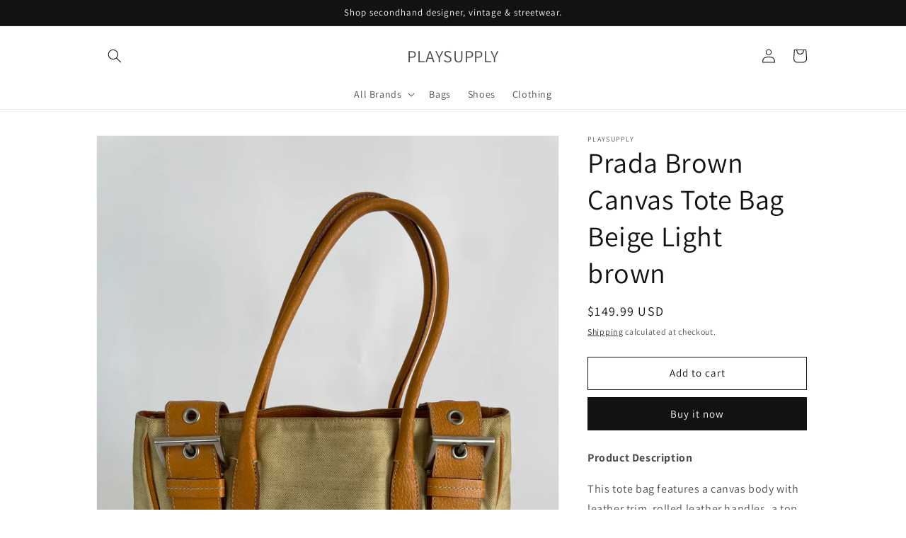

--- FILE ---
content_type: text/html; charset=utf-8
request_url: https://playsupply.co/products/prada-brown-canvas-tote-bag-beige-light-brown
body_size: 22932
content:
<!doctype html>
<html class="no-js" lang="en">
  <head>
    <meta charset="utf-8">
    <meta http-equiv="X-UA-Compatible" content="IE=edge">
    <meta name="viewport" content="width=device-width,initial-scale=1">
    <meta name="theme-color" content="">
    <link rel="canonical" href="https://playsupply.co/products/prada-brown-canvas-tote-bag-beige-light-brown">
    <link rel="preconnect" href="https://cdn.shopify.com" crossorigin><link rel="preconnect" href="https://fonts.shopifycdn.com" crossorigin><title>
      Prada Brown Canvas Tote Bag Beige Light brown
 &ndash; PLAYSUPPLY</title>

    
      <meta name="description" content="Product Description  This tote bag features a canvas body with leather trim, rolled leather handles, a top strap with buckle closure, and interior zip and slip compartments. Condition: Good Visible wear on the leather trim and handles. Visible dirt on the canvas. Please check the photos carefully. Measurements Height: ">
    

    

<meta property="og:site_name" content="PLAYSUPPLY">
<meta property="og:url" content="https://playsupply.co/products/prada-brown-canvas-tote-bag-beige-light-brown">
<meta property="og:title" content="Prada Brown Canvas Tote Bag Beige Light brown">
<meta property="og:type" content="product">
<meta property="og:description" content="Product Description  This tote bag features a canvas body with leather trim, rolled leather handles, a top strap with buckle closure, and interior zip and slip compartments. Condition: Good Visible wear on the leather trim and handles. Visible dirt on the canvas. Please check the photos carefully. Measurements Height: "><meta property="og:image" content="http://playsupply.co/cdn/shop/files/887FD5CA-2EA1-4B23-9CCC-58C6DF29A069.jpg?v=1696409638">
  <meta property="og:image:secure_url" content="https://playsupply.co/cdn/shop/files/887FD5CA-2EA1-4B23-9CCC-58C6DF29A069.jpg?v=1696409638">
  <meta property="og:image:width" content="3024">
  <meta property="og:image:height" content="4032"><meta property="og:price:amount" content="149.99">
  <meta property="og:price:currency" content="USD"><meta name="twitter:card" content="summary_large_image">
<meta name="twitter:title" content="Prada Brown Canvas Tote Bag Beige Light brown">
<meta name="twitter:description" content="Product Description  This tote bag features a canvas body with leather trim, rolled leather handles, a top strap with buckle closure, and interior zip and slip compartments. Condition: Good Visible wear on the leather trim and handles. Visible dirt on the canvas. Please check the photos carefully. Measurements Height: ">


    <script src="//playsupply.co/cdn/shop/t/1/assets/global.js?v=135116476141006970691647692476" defer="defer"></script>
    <script>window.performance && window.performance.mark && window.performance.mark('shopify.content_for_header.start');</script><meta id="shopify-digital-wallet" name="shopify-digital-wallet" content="/57825984651/digital_wallets/dialog">
<link rel="alternate" type="application/json+oembed" href="https://playsupply.co/products/prada-brown-canvas-tote-bag-beige-light-brown.oembed">
<script async="async" src="/checkouts/internal/preloads.js?locale=en-US"></script>
<script id="shopify-features" type="application/json">{"accessToken":"ba68005f073a4a321dc8624c6c01dd66","betas":["rich-media-storefront-analytics"],"domain":"playsupply.co","predictiveSearch":true,"shopId":57825984651,"locale":"en"}</script>
<script>var Shopify = Shopify || {};
Shopify.shop = "playsupplystore.myshopify.com";
Shopify.locale = "en";
Shopify.currency = {"active":"USD","rate":"1.0"};
Shopify.country = "US";
Shopify.theme = {"name":"Dawn","id":123967307915,"schema_name":"Dawn","schema_version":"4.0.0","theme_store_id":887,"role":"main"};
Shopify.theme.handle = "null";
Shopify.theme.style = {"id":null,"handle":null};
Shopify.cdnHost = "playsupply.co/cdn";
Shopify.routes = Shopify.routes || {};
Shopify.routes.root = "/";</script>
<script type="module">!function(o){(o.Shopify=o.Shopify||{}).modules=!0}(window);</script>
<script>!function(o){function n(){var o=[];function n(){o.push(Array.prototype.slice.apply(arguments))}return n.q=o,n}var t=o.Shopify=o.Shopify||{};t.loadFeatures=n(),t.autoloadFeatures=n()}(window);</script>
<script id="shop-js-analytics" type="application/json">{"pageType":"product"}</script>
<script defer="defer" async type="module" src="//playsupply.co/cdn/shopifycloud/shop-js/modules/v2/client.init-shop-cart-sync_C5BV16lS.en.esm.js"></script>
<script defer="defer" async type="module" src="//playsupply.co/cdn/shopifycloud/shop-js/modules/v2/chunk.common_CygWptCX.esm.js"></script>
<script type="module">
  await import("//playsupply.co/cdn/shopifycloud/shop-js/modules/v2/client.init-shop-cart-sync_C5BV16lS.en.esm.js");
await import("//playsupply.co/cdn/shopifycloud/shop-js/modules/v2/chunk.common_CygWptCX.esm.js");

  window.Shopify.SignInWithShop?.initShopCartSync?.({"fedCMEnabled":true,"windoidEnabled":true});

</script>
<script id="__st">var __st={"a":57825984651,"offset":10800,"reqid":"c09a957c-7680-491d-91f2-4d06f18c98ca-1768785872","pageurl":"playsupply.co\/products\/prada-brown-canvas-tote-bag-beige-light-brown","u":"752db143c9a0","p":"product","rtyp":"product","rid":7182895677579};</script>
<script>window.ShopifyPaypalV4VisibilityTracking = true;</script>
<script id="captcha-bootstrap">!function(){'use strict';const t='contact',e='account',n='new_comment',o=[[t,t],['blogs',n],['comments',n],[t,'customer']],c=[[e,'customer_login'],[e,'guest_login'],[e,'recover_customer_password'],[e,'create_customer']],r=t=>t.map((([t,e])=>`form[action*='/${t}']:not([data-nocaptcha='true']) input[name='form_type'][value='${e}']`)).join(','),a=t=>()=>t?[...document.querySelectorAll(t)].map((t=>t.form)):[];function s(){const t=[...o],e=r(t);return a(e)}const i='password',u='form_key',d=['recaptcha-v3-token','g-recaptcha-response','h-captcha-response',i],f=()=>{try{return window.sessionStorage}catch{return}},m='__shopify_v',_=t=>t.elements[u];function p(t,e,n=!1){try{const o=window.sessionStorage,c=JSON.parse(o.getItem(e)),{data:r}=function(t){const{data:e,action:n}=t;return t[m]||n?{data:e,action:n}:{data:t,action:n}}(c);for(const[e,n]of Object.entries(r))t.elements[e]&&(t.elements[e].value=n);n&&o.removeItem(e)}catch(o){console.error('form repopulation failed',{error:o})}}const l='form_type',E='cptcha';function T(t){t.dataset[E]=!0}const w=window,h=w.document,L='Shopify',v='ce_forms',y='captcha';let A=!1;((t,e)=>{const n=(g='f06e6c50-85a8-45c8-87d0-21a2b65856fe',I='https://cdn.shopify.com/shopifycloud/storefront-forms-hcaptcha/ce_storefront_forms_captcha_hcaptcha.v1.5.2.iife.js',D={infoText:'Protected by hCaptcha',privacyText:'Privacy',termsText:'Terms'},(t,e,n)=>{const o=w[L][v],c=o.bindForm;if(c)return c(t,g,e,D).then(n);var r;o.q.push([[t,g,e,D],n]),r=I,A||(h.body.append(Object.assign(h.createElement('script'),{id:'captcha-provider',async:!0,src:r})),A=!0)});var g,I,D;w[L]=w[L]||{},w[L][v]=w[L][v]||{},w[L][v].q=[],w[L][y]=w[L][y]||{},w[L][y].protect=function(t,e){n(t,void 0,e),T(t)},Object.freeze(w[L][y]),function(t,e,n,w,h,L){const[v,y,A,g]=function(t,e,n){const i=e?o:[],u=t?c:[],d=[...i,...u],f=r(d),m=r(i),_=r(d.filter((([t,e])=>n.includes(e))));return[a(f),a(m),a(_),s()]}(w,h,L),I=t=>{const e=t.target;return e instanceof HTMLFormElement?e:e&&e.form},D=t=>v().includes(t);t.addEventListener('submit',(t=>{const e=I(t);if(!e)return;const n=D(e)&&!e.dataset.hcaptchaBound&&!e.dataset.recaptchaBound,o=_(e),c=g().includes(e)&&(!o||!o.value);(n||c)&&t.preventDefault(),c&&!n&&(function(t){try{if(!f())return;!function(t){const e=f();if(!e)return;const n=_(t);if(!n)return;const o=n.value;o&&e.removeItem(o)}(t);const e=Array.from(Array(32),(()=>Math.random().toString(36)[2])).join('');!function(t,e){_(t)||t.append(Object.assign(document.createElement('input'),{type:'hidden',name:u})),t.elements[u].value=e}(t,e),function(t,e){const n=f();if(!n)return;const o=[...t.querySelectorAll(`input[type='${i}']`)].map((({name:t})=>t)),c=[...d,...o],r={};for(const[a,s]of new FormData(t).entries())c.includes(a)||(r[a]=s);n.setItem(e,JSON.stringify({[m]:1,action:t.action,data:r}))}(t,e)}catch(e){console.error('failed to persist form',e)}}(e),e.submit())}));const S=(t,e)=>{t&&!t.dataset[E]&&(n(t,e.some((e=>e===t))),T(t))};for(const o of['focusin','change'])t.addEventListener(o,(t=>{const e=I(t);D(e)&&S(e,y())}));const B=e.get('form_key'),M=e.get(l),P=B&&M;t.addEventListener('DOMContentLoaded',(()=>{const t=y();if(P)for(const e of t)e.elements[l].value===M&&p(e,B);[...new Set([...A(),...v().filter((t=>'true'===t.dataset.shopifyCaptcha))])].forEach((e=>S(e,t)))}))}(h,new URLSearchParams(w.location.search),n,t,e,['guest_login'])})(!0,!0)}();</script>
<script integrity="sha256-4kQ18oKyAcykRKYeNunJcIwy7WH5gtpwJnB7kiuLZ1E=" data-source-attribution="shopify.loadfeatures" defer="defer" src="//playsupply.co/cdn/shopifycloud/storefront/assets/storefront/load_feature-a0a9edcb.js" crossorigin="anonymous"></script>
<script data-source-attribution="shopify.dynamic_checkout.dynamic.init">var Shopify=Shopify||{};Shopify.PaymentButton=Shopify.PaymentButton||{isStorefrontPortableWallets:!0,init:function(){window.Shopify.PaymentButton.init=function(){};var t=document.createElement("script");t.src="https://playsupply.co/cdn/shopifycloud/portable-wallets/latest/portable-wallets.en.js",t.type="module",document.head.appendChild(t)}};
</script>
<script data-source-attribution="shopify.dynamic_checkout.buyer_consent">
  function portableWalletsHideBuyerConsent(e){var t=document.getElementById("shopify-buyer-consent"),n=document.getElementById("shopify-subscription-policy-button");t&&n&&(t.classList.add("hidden"),t.setAttribute("aria-hidden","true"),n.removeEventListener("click",e))}function portableWalletsShowBuyerConsent(e){var t=document.getElementById("shopify-buyer-consent"),n=document.getElementById("shopify-subscription-policy-button");t&&n&&(t.classList.remove("hidden"),t.removeAttribute("aria-hidden"),n.addEventListener("click",e))}window.Shopify?.PaymentButton&&(window.Shopify.PaymentButton.hideBuyerConsent=portableWalletsHideBuyerConsent,window.Shopify.PaymentButton.showBuyerConsent=portableWalletsShowBuyerConsent);
</script>
<script>
  function portableWalletsCleanup(e){e&&e.src&&console.error("Failed to load portable wallets script "+e.src);var t=document.querySelectorAll("shopify-accelerated-checkout .shopify-payment-button__skeleton, shopify-accelerated-checkout-cart .wallet-cart-button__skeleton"),e=document.getElementById("shopify-buyer-consent");for(let e=0;e<t.length;e++)t[e].remove();e&&e.remove()}function portableWalletsNotLoadedAsModule(e){e instanceof ErrorEvent&&"string"==typeof e.message&&e.message.includes("import.meta")&&"string"==typeof e.filename&&e.filename.includes("portable-wallets")&&(window.removeEventListener("error",portableWalletsNotLoadedAsModule),window.Shopify.PaymentButton.failedToLoad=e,"loading"===document.readyState?document.addEventListener("DOMContentLoaded",window.Shopify.PaymentButton.init):window.Shopify.PaymentButton.init())}window.addEventListener("error",portableWalletsNotLoadedAsModule);
</script>

<script type="module" src="https://playsupply.co/cdn/shopifycloud/portable-wallets/latest/portable-wallets.en.js" onError="portableWalletsCleanup(this)" crossorigin="anonymous"></script>
<script nomodule>
  document.addEventListener("DOMContentLoaded", portableWalletsCleanup);
</script>

<link id="shopify-accelerated-checkout-styles" rel="stylesheet" media="screen" href="https://playsupply.co/cdn/shopifycloud/portable-wallets/latest/accelerated-checkout-backwards-compat.css" crossorigin="anonymous">
<style id="shopify-accelerated-checkout-cart">
        #shopify-buyer-consent {
  margin-top: 1em;
  display: inline-block;
  width: 100%;
}

#shopify-buyer-consent.hidden {
  display: none;
}

#shopify-subscription-policy-button {
  background: none;
  border: none;
  padding: 0;
  text-decoration: underline;
  font-size: inherit;
  cursor: pointer;
}

#shopify-subscription-policy-button::before {
  box-shadow: none;
}

      </style>
<script id="sections-script" data-sections="main-product,product-recommendations,header,footer" defer="defer" src="//playsupply.co/cdn/shop/t/1/compiled_assets/scripts.js?v=596"></script>
<script>window.performance && window.performance.mark && window.performance.mark('shopify.content_for_header.end');</script>


    <style data-shopify>
      @font-face {
  font-family: Assistant;
  font-weight: 400;
  font-style: normal;
  font-display: swap;
  src: url("//playsupply.co/cdn/fonts/assistant/assistant_n4.9120912a469cad1cc292572851508ca49d12e768.woff2") format("woff2"),
       url("//playsupply.co/cdn/fonts/assistant/assistant_n4.6e9875ce64e0fefcd3f4446b7ec9036b3ddd2985.woff") format("woff");
}

      @font-face {
  font-family: Assistant;
  font-weight: 700;
  font-style: normal;
  font-display: swap;
  src: url("//playsupply.co/cdn/fonts/assistant/assistant_n7.bf44452348ec8b8efa3aa3068825305886b1c83c.woff2") format("woff2"),
       url("//playsupply.co/cdn/fonts/assistant/assistant_n7.0c887fee83f6b3bda822f1150b912c72da0f7b64.woff") format("woff");
}

      
      
      @font-face {
  font-family: Assistant;
  font-weight: 400;
  font-style: normal;
  font-display: swap;
  src: url("//playsupply.co/cdn/fonts/assistant/assistant_n4.9120912a469cad1cc292572851508ca49d12e768.woff2") format("woff2"),
       url("//playsupply.co/cdn/fonts/assistant/assistant_n4.6e9875ce64e0fefcd3f4446b7ec9036b3ddd2985.woff") format("woff");
}


      :root {
        --font-body-family: Assistant, sans-serif;
        --font-body-style: normal;
        --font-body-weight: 400;

        --font-heading-family: Assistant, sans-serif;
        --font-heading-style: normal;
        --font-heading-weight: 400;

        --font-body-scale: 1.0;
        --font-heading-scale: 1.0;

        --color-base-text: 18, 18, 18;
        --color-shadow: 18, 18, 18;
        --color-base-background-1: 255, 255, 255;
        --color-base-background-2: 243, 243, 243;
        --color-base-solid-button-labels: 255, 255, 255;
        --color-base-outline-button-labels: 18, 18, 18;
        --color-base-accent-1: 18, 18, 18;
        --color-base-accent-2: 51, 79, 180;
        --payment-terms-background-color: #ffffff;

        --gradient-base-background-1: #ffffff;
        --gradient-base-background-2: #f3f3f3;
        --gradient-base-accent-1: #121212;
        --gradient-base-accent-2: #334fb4;

        --media-padding: px;
        --media-border-opacity: 0.05;
        --media-border-width: 1px;
        --media-radius: 0px;
        --media-shadow-opacity: 0.0;
        --media-shadow-horizontal-offset: 0px;
        --media-shadow-vertical-offset: 4px;
        --media-shadow-blur-radius: 5px;

        --page-width: 110rem;
        --page-width-margin: 0rem;

        --card-image-padding: 0.0rem;
        --card-corner-radius: 0.0rem;
        --card-text-alignment: left;
        --card-border-width: 0.0rem;
        --card-border-opacity: 0.1;
        --card-shadow-opacity: 0.0;
        --card-shadow-horizontal-offset: 0.0rem;
        --card-shadow-vertical-offset: 0.4rem;
        --card-shadow-blur-radius: 0.5rem;

        --badge-corner-radius: 4.0rem;

        --popup-border-width: 1px;
        --popup-border-opacity: 0.1;
        --popup-corner-radius: 0px;
        --popup-shadow-opacity: 0.0;
        --popup-shadow-horizontal-offset: 0px;
        --popup-shadow-vertical-offset: 4px;
        --popup-shadow-blur-radius: 5px;

        --drawer-border-width: 1px;
        --drawer-border-opacity: 0.1;
        --drawer-shadow-opacity: 0.0;
        --drawer-shadow-horizontal-offset: 0px;
        --drawer-shadow-vertical-offset: 4px;
        --drawer-shadow-blur-radius: 5px;

        --spacing-sections-desktop: 0px;
        --spacing-sections-mobile: 0px;

        --grid-desktop-vertical-spacing: 8px;
        --grid-desktop-horizontal-spacing: 8px;
        --grid-mobile-vertical-spacing: 4px;
        --grid-mobile-horizontal-spacing: 4px;

        --text-boxes-border-opacity: 0.1;
        --text-boxes-border-width: 0px;
        --text-boxes-radius: 0px;
        --text-boxes-shadow-opacity: 0.0;
        --text-boxes-shadow-horizontal-offset: 0px;
        --text-boxes-shadow-vertical-offset: 4px;
        --text-boxes-shadow-blur-radius: 5px;

        --buttons-radius: 0px;
        --buttons-radius-outset: 0px;
        --buttons-border-width: 1px;
        --buttons-border-opacity: 1.0;
        --buttons-shadow-opacity: 0.0;
        --buttons-shadow-horizontal-offset: 0px;
        --buttons-shadow-vertical-offset: 4px;
        --buttons-shadow-blur-radius: 5px;
        --buttons-border-offset: 0px;

        --inputs-radius: 0px;
        --inputs-border-width: 1px;
        --inputs-border-opacity: 0.55;
        --inputs-shadow-opacity: 0.0;
        --inputs-shadow-horizontal-offset: 0px;
        --inputs-margin-offset: 0px;
        --inputs-shadow-vertical-offset: 4px;
        --inputs-shadow-blur-radius: 5px;
        --inputs-radius-outset: 0px;

        --variant-pills-radius: 40px;
        --variant-pills-border-width: 1px;
        --variant-pills-border-opacity: 0.55;
        --variant-pills-shadow-opacity: 0.0;
        --variant-pills-shadow-horizontal-offset: 0px;
        --variant-pills-shadow-vertical-offset: 4px;
        --variant-pills-shadow-blur-radius: 5px;
      }

      *,
      *::before,
      *::after {
        box-sizing: inherit;
      }

      html {
        box-sizing: border-box;
        font-size: calc(var(--font-body-scale) * 62.5%);
        height: 100%;
      }

      body {
        display: grid;
        grid-template-rows: auto auto 1fr auto;
        grid-template-columns: 100%;
        min-height: 100%;
        margin: 0;
        font-size: 1.5rem;
        letter-spacing: 0.06rem;
        line-height: calc(1 + 0.8 / var(--font-body-scale));
        font-family: var(--font-body-family);
        font-style: var(--font-body-style);
        font-weight: var(--font-body-weight);
      }

      @media screen and (min-width: 750px) {
        body {
          font-size: 1.6rem;
        }
      }
    </style>

    <link href="//playsupply.co/cdn/shop/t/1/assets/base.css?v=144997082486365258741647692492" rel="stylesheet" type="text/css" media="all" />
<link rel="preload" as="font" href="//playsupply.co/cdn/fonts/assistant/assistant_n4.9120912a469cad1cc292572851508ca49d12e768.woff2" type="font/woff2" crossorigin><link rel="preload" as="font" href="//playsupply.co/cdn/fonts/assistant/assistant_n4.9120912a469cad1cc292572851508ca49d12e768.woff2" type="font/woff2" crossorigin><link rel="stylesheet" href="//playsupply.co/cdn/shop/t/1/assets/component-predictive-search.css?v=165644661289088488651647692472" media="print" onload="this.media='all'"><script>document.documentElement.className = document.documentElement.className.replace('no-js', 'js');
    if (Shopify.designMode) {
      document.documentElement.classList.add('shopify-design-mode');
    }
    </script>
  <!-- BEGIN app block: shopify://apps/libautech-announcement-bar/blocks/bar/8ea43a38-a0f3-44fd-a5f1-2e0cf21d7b38 -->
  <script>
    console.log('Please upgrade');
  </script>


<!-- END app block --><link href="https://cdn.shopify.com/extensions/019b0764-f7ee-7e8f-8050-4ce34f836a4c/libautech-abar-93/assets/lbta_style.css" rel="stylesheet" type="text/css" media="all">
<link href="https://monorail-edge.shopifysvc.com" rel="dns-prefetch">
<script>(function(){if ("sendBeacon" in navigator && "performance" in window) {try {var session_token_from_headers = performance.getEntriesByType('navigation')[0].serverTiming.find(x => x.name == '_s').description;} catch {var session_token_from_headers = undefined;}var session_cookie_matches = document.cookie.match(/_shopify_s=([^;]*)/);var session_token_from_cookie = session_cookie_matches && session_cookie_matches.length === 2 ? session_cookie_matches[1] : "";var session_token = session_token_from_headers || session_token_from_cookie || "";function handle_abandonment_event(e) {var entries = performance.getEntries().filter(function(entry) {return /monorail-edge.shopifysvc.com/.test(entry.name);});if (!window.abandonment_tracked && entries.length === 0) {window.abandonment_tracked = true;var currentMs = Date.now();var navigation_start = performance.timing.navigationStart;var payload = {shop_id: 57825984651,url: window.location.href,navigation_start,duration: currentMs - navigation_start,session_token,page_type: "product"};window.navigator.sendBeacon("https://monorail-edge.shopifysvc.com/v1/produce", JSON.stringify({schema_id: "online_store_buyer_site_abandonment/1.1",payload: payload,metadata: {event_created_at_ms: currentMs,event_sent_at_ms: currentMs}}));}}window.addEventListener('pagehide', handle_abandonment_event);}}());</script>
<script id="web-pixels-manager-setup">(function e(e,d,r,n,o){if(void 0===o&&(o={}),!Boolean(null===(a=null===(i=window.Shopify)||void 0===i?void 0:i.analytics)||void 0===a?void 0:a.replayQueue)){var i,a;window.Shopify=window.Shopify||{};var t=window.Shopify;t.analytics=t.analytics||{};var s=t.analytics;s.replayQueue=[],s.publish=function(e,d,r){return s.replayQueue.push([e,d,r]),!0};try{self.performance.mark("wpm:start")}catch(e){}var l=function(){var e={modern:/Edge?\/(1{2}[4-9]|1[2-9]\d|[2-9]\d{2}|\d{4,})\.\d+(\.\d+|)|Firefox\/(1{2}[4-9]|1[2-9]\d|[2-9]\d{2}|\d{4,})\.\d+(\.\d+|)|Chrom(ium|e)\/(9{2}|\d{3,})\.\d+(\.\d+|)|(Maci|X1{2}).+ Version\/(15\.\d+|(1[6-9]|[2-9]\d|\d{3,})\.\d+)([,.]\d+|)( \(\w+\)|)( Mobile\/\w+|) Safari\/|Chrome.+OPR\/(9{2}|\d{3,})\.\d+\.\d+|(CPU[ +]OS|iPhone[ +]OS|CPU[ +]iPhone|CPU IPhone OS|CPU iPad OS)[ +]+(15[._]\d+|(1[6-9]|[2-9]\d|\d{3,})[._]\d+)([._]\d+|)|Android:?[ /-](13[3-9]|1[4-9]\d|[2-9]\d{2}|\d{4,})(\.\d+|)(\.\d+|)|Android.+Firefox\/(13[5-9]|1[4-9]\d|[2-9]\d{2}|\d{4,})\.\d+(\.\d+|)|Android.+Chrom(ium|e)\/(13[3-9]|1[4-9]\d|[2-9]\d{2}|\d{4,})\.\d+(\.\d+|)|SamsungBrowser\/([2-9]\d|\d{3,})\.\d+/,legacy:/Edge?\/(1[6-9]|[2-9]\d|\d{3,})\.\d+(\.\d+|)|Firefox\/(5[4-9]|[6-9]\d|\d{3,})\.\d+(\.\d+|)|Chrom(ium|e)\/(5[1-9]|[6-9]\d|\d{3,})\.\d+(\.\d+|)([\d.]+$|.*Safari\/(?![\d.]+ Edge\/[\d.]+$))|(Maci|X1{2}).+ Version\/(10\.\d+|(1[1-9]|[2-9]\d|\d{3,})\.\d+)([,.]\d+|)( \(\w+\)|)( Mobile\/\w+|) Safari\/|Chrome.+OPR\/(3[89]|[4-9]\d|\d{3,})\.\d+\.\d+|(CPU[ +]OS|iPhone[ +]OS|CPU[ +]iPhone|CPU IPhone OS|CPU iPad OS)[ +]+(10[._]\d+|(1[1-9]|[2-9]\d|\d{3,})[._]\d+)([._]\d+|)|Android:?[ /-](13[3-9]|1[4-9]\d|[2-9]\d{2}|\d{4,})(\.\d+|)(\.\d+|)|Mobile Safari.+OPR\/([89]\d|\d{3,})\.\d+\.\d+|Android.+Firefox\/(13[5-9]|1[4-9]\d|[2-9]\d{2}|\d{4,})\.\d+(\.\d+|)|Android.+Chrom(ium|e)\/(13[3-9]|1[4-9]\d|[2-9]\d{2}|\d{4,})\.\d+(\.\d+|)|Android.+(UC? ?Browser|UCWEB|U3)[ /]?(15\.([5-9]|\d{2,})|(1[6-9]|[2-9]\d|\d{3,})\.\d+)\.\d+|SamsungBrowser\/(5\.\d+|([6-9]|\d{2,})\.\d+)|Android.+MQ{2}Browser\/(14(\.(9|\d{2,})|)|(1[5-9]|[2-9]\d|\d{3,})(\.\d+|))(\.\d+|)|K[Aa][Ii]OS\/(3\.\d+|([4-9]|\d{2,})\.\d+)(\.\d+|)/},d=e.modern,r=e.legacy,n=navigator.userAgent;return n.match(d)?"modern":n.match(r)?"legacy":"unknown"}(),u="modern"===l?"modern":"legacy",c=(null!=n?n:{modern:"",legacy:""})[u],f=function(e){return[e.baseUrl,"/wpm","/b",e.hashVersion,"modern"===e.buildTarget?"m":"l",".js"].join("")}({baseUrl:d,hashVersion:r,buildTarget:u}),m=function(e){var d=e.version,r=e.bundleTarget,n=e.surface,o=e.pageUrl,i=e.monorailEndpoint;return{emit:function(e){var a=e.status,t=e.errorMsg,s=(new Date).getTime(),l=JSON.stringify({metadata:{event_sent_at_ms:s},events:[{schema_id:"web_pixels_manager_load/3.1",payload:{version:d,bundle_target:r,page_url:o,status:a,surface:n,error_msg:t},metadata:{event_created_at_ms:s}}]});if(!i)return console&&console.warn&&console.warn("[Web Pixels Manager] No Monorail endpoint provided, skipping logging."),!1;try{return self.navigator.sendBeacon.bind(self.navigator)(i,l)}catch(e){}var u=new XMLHttpRequest;try{return u.open("POST",i,!0),u.setRequestHeader("Content-Type","text/plain"),u.send(l),!0}catch(e){return console&&console.warn&&console.warn("[Web Pixels Manager] Got an unhandled error while logging to Monorail."),!1}}}}({version:r,bundleTarget:l,surface:e.surface,pageUrl:self.location.href,monorailEndpoint:e.monorailEndpoint});try{o.browserTarget=l,function(e){var d=e.src,r=e.async,n=void 0===r||r,o=e.onload,i=e.onerror,a=e.sri,t=e.scriptDataAttributes,s=void 0===t?{}:t,l=document.createElement("script"),u=document.querySelector("head"),c=document.querySelector("body");if(l.async=n,l.src=d,a&&(l.integrity=a,l.crossOrigin="anonymous"),s)for(var f in s)if(Object.prototype.hasOwnProperty.call(s,f))try{l.dataset[f]=s[f]}catch(e){}if(o&&l.addEventListener("load",o),i&&l.addEventListener("error",i),u)u.appendChild(l);else{if(!c)throw new Error("Did not find a head or body element to append the script");c.appendChild(l)}}({src:f,async:!0,onload:function(){if(!function(){var e,d;return Boolean(null===(d=null===(e=window.Shopify)||void 0===e?void 0:e.analytics)||void 0===d?void 0:d.initialized)}()){var d=window.webPixelsManager.init(e)||void 0;if(d){var r=window.Shopify.analytics;r.replayQueue.forEach((function(e){var r=e[0],n=e[1],o=e[2];d.publishCustomEvent(r,n,o)})),r.replayQueue=[],r.publish=d.publishCustomEvent,r.visitor=d.visitor,r.initialized=!0}}},onerror:function(){return m.emit({status:"failed",errorMsg:"".concat(f," has failed to load")})},sri:function(e){var d=/^sha384-[A-Za-z0-9+/=]+$/;return"string"==typeof e&&d.test(e)}(c)?c:"",scriptDataAttributes:o}),m.emit({status:"loading"})}catch(e){m.emit({status:"failed",errorMsg:(null==e?void 0:e.message)||"Unknown error"})}}})({shopId: 57825984651,storefrontBaseUrl: "https://playsupply.co",extensionsBaseUrl: "https://extensions.shopifycdn.com/cdn/shopifycloud/web-pixels-manager",monorailEndpoint: "https://monorail-edge.shopifysvc.com/unstable/produce_batch",surface: "storefront-renderer",enabledBetaFlags: ["2dca8a86"],webPixelsConfigList: [{"id":"shopify-app-pixel","configuration":"{}","eventPayloadVersion":"v1","runtimeContext":"STRICT","scriptVersion":"0450","apiClientId":"shopify-pixel","type":"APP","privacyPurposes":["ANALYTICS","MARKETING"]},{"id":"shopify-custom-pixel","eventPayloadVersion":"v1","runtimeContext":"LAX","scriptVersion":"0450","apiClientId":"shopify-pixel","type":"CUSTOM","privacyPurposes":["ANALYTICS","MARKETING"]}],isMerchantRequest: false,initData: {"shop":{"name":"PLAYSUPPLY","paymentSettings":{"currencyCode":"USD"},"myshopifyDomain":"playsupplystore.myshopify.com","countryCode":"KE","storefrontUrl":"https:\/\/playsupply.co"},"customer":null,"cart":null,"checkout":null,"productVariants":[{"price":{"amount":149.99,"currencyCode":"USD"},"product":{"title":"Prada Brown Canvas Tote Bag Beige Light brown","vendor":"PLAYSUPPLY","id":"7182895677579","untranslatedTitle":"Prada Brown Canvas Tote Bag Beige Light brown","url":"\/products\/prada-brown-canvas-tote-bag-beige-light-brown","type":""},"id":"41611398807691","image":{"src":"\/\/playsupply.co\/cdn\/shop\/files\/887FD5CA-2EA1-4B23-9CCC-58C6DF29A069.jpg?v=1696409638"},"sku":"","title":"Default Title","untranslatedTitle":"Default Title"}],"purchasingCompany":null},},"https://playsupply.co/cdn","fcfee988w5aeb613cpc8e4bc33m6693e112",{"modern":"","legacy":""},{"shopId":"57825984651","storefrontBaseUrl":"https:\/\/playsupply.co","extensionBaseUrl":"https:\/\/extensions.shopifycdn.com\/cdn\/shopifycloud\/web-pixels-manager","surface":"storefront-renderer","enabledBetaFlags":"[\"2dca8a86\"]","isMerchantRequest":"false","hashVersion":"fcfee988w5aeb613cpc8e4bc33m6693e112","publish":"custom","events":"[[\"page_viewed\",{}],[\"product_viewed\",{\"productVariant\":{\"price\":{\"amount\":149.99,\"currencyCode\":\"USD\"},\"product\":{\"title\":\"Prada Brown Canvas Tote Bag Beige Light brown\",\"vendor\":\"PLAYSUPPLY\",\"id\":\"7182895677579\",\"untranslatedTitle\":\"Prada Brown Canvas Tote Bag Beige Light brown\",\"url\":\"\/products\/prada-brown-canvas-tote-bag-beige-light-brown\",\"type\":\"\"},\"id\":\"41611398807691\",\"image\":{\"src\":\"\/\/playsupply.co\/cdn\/shop\/files\/887FD5CA-2EA1-4B23-9CCC-58C6DF29A069.jpg?v=1696409638\"},\"sku\":\"\",\"title\":\"Default Title\",\"untranslatedTitle\":\"Default Title\"}}]]"});</script><script>
  window.ShopifyAnalytics = window.ShopifyAnalytics || {};
  window.ShopifyAnalytics.meta = window.ShopifyAnalytics.meta || {};
  window.ShopifyAnalytics.meta.currency = 'USD';
  var meta = {"product":{"id":7182895677579,"gid":"gid:\/\/shopify\/Product\/7182895677579","vendor":"PLAYSUPPLY","type":"","handle":"prada-brown-canvas-tote-bag-beige-light-brown","variants":[{"id":41611398807691,"price":14999,"name":"Prada Brown Canvas Tote Bag Beige Light brown","public_title":null,"sku":""}],"remote":false},"page":{"pageType":"product","resourceType":"product","resourceId":7182895677579,"requestId":"c09a957c-7680-491d-91f2-4d06f18c98ca-1768785872"}};
  for (var attr in meta) {
    window.ShopifyAnalytics.meta[attr] = meta[attr];
  }
</script>
<script class="analytics">
  (function () {
    var customDocumentWrite = function(content) {
      var jquery = null;

      if (window.jQuery) {
        jquery = window.jQuery;
      } else if (window.Checkout && window.Checkout.$) {
        jquery = window.Checkout.$;
      }

      if (jquery) {
        jquery('body').append(content);
      }
    };

    var hasLoggedConversion = function(token) {
      if (token) {
        return document.cookie.indexOf('loggedConversion=' + token) !== -1;
      }
      return false;
    }

    var setCookieIfConversion = function(token) {
      if (token) {
        var twoMonthsFromNow = new Date(Date.now());
        twoMonthsFromNow.setMonth(twoMonthsFromNow.getMonth() + 2);

        document.cookie = 'loggedConversion=' + token + '; expires=' + twoMonthsFromNow;
      }
    }

    var trekkie = window.ShopifyAnalytics.lib = window.trekkie = window.trekkie || [];
    if (trekkie.integrations) {
      return;
    }
    trekkie.methods = [
      'identify',
      'page',
      'ready',
      'track',
      'trackForm',
      'trackLink'
    ];
    trekkie.factory = function(method) {
      return function() {
        var args = Array.prototype.slice.call(arguments);
        args.unshift(method);
        trekkie.push(args);
        return trekkie;
      };
    };
    for (var i = 0; i < trekkie.methods.length; i++) {
      var key = trekkie.methods[i];
      trekkie[key] = trekkie.factory(key);
    }
    trekkie.load = function(config) {
      trekkie.config = config || {};
      trekkie.config.initialDocumentCookie = document.cookie;
      var first = document.getElementsByTagName('script')[0];
      var script = document.createElement('script');
      script.type = 'text/javascript';
      script.onerror = function(e) {
        var scriptFallback = document.createElement('script');
        scriptFallback.type = 'text/javascript';
        scriptFallback.onerror = function(error) {
                var Monorail = {
      produce: function produce(monorailDomain, schemaId, payload) {
        var currentMs = new Date().getTime();
        var event = {
          schema_id: schemaId,
          payload: payload,
          metadata: {
            event_created_at_ms: currentMs,
            event_sent_at_ms: currentMs
          }
        };
        return Monorail.sendRequest("https://" + monorailDomain + "/v1/produce", JSON.stringify(event));
      },
      sendRequest: function sendRequest(endpointUrl, payload) {
        // Try the sendBeacon API
        if (window && window.navigator && typeof window.navigator.sendBeacon === 'function' && typeof window.Blob === 'function' && !Monorail.isIos12()) {
          var blobData = new window.Blob([payload], {
            type: 'text/plain'
          });

          if (window.navigator.sendBeacon(endpointUrl, blobData)) {
            return true;
          } // sendBeacon was not successful

        } // XHR beacon

        var xhr = new XMLHttpRequest();

        try {
          xhr.open('POST', endpointUrl);
          xhr.setRequestHeader('Content-Type', 'text/plain');
          xhr.send(payload);
        } catch (e) {
          console.log(e);
        }

        return false;
      },
      isIos12: function isIos12() {
        return window.navigator.userAgent.lastIndexOf('iPhone; CPU iPhone OS 12_') !== -1 || window.navigator.userAgent.lastIndexOf('iPad; CPU OS 12_') !== -1;
      }
    };
    Monorail.produce('monorail-edge.shopifysvc.com',
      'trekkie_storefront_load_errors/1.1',
      {shop_id: 57825984651,
      theme_id: 123967307915,
      app_name: "storefront",
      context_url: window.location.href,
      source_url: "//playsupply.co/cdn/s/trekkie.storefront.cd680fe47e6c39ca5d5df5f0a32d569bc48c0f27.min.js"});

        };
        scriptFallback.async = true;
        scriptFallback.src = '//playsupply.co/cdn/s/trekkie.storefront.cd680fe47e6c39ca5d5df5f0a32d569bc48c0f27.min.js';
        first.parentNode.insertBefore(scriptFallback, first);
      };
      script.async = true;
      script.src = '//playsupply.co/cdn/s/trekkie.storefront.cd680fe47e6c39ca5d5df5f0a32d569bc48c0f27.min.js';
      first.parentNode.insertBefore(script, first);
    };
    trekkie.load(
      {"Trekkie":{"appName":"storefront","development":false,"defaultAttributes":{"shopId":57825984651,"isMerchantRequest":null,"themeId":123967307915,"themeCityHash":"258643458894611482","contentLanguage":"en","currency":"USD","eventMetadataId":"c07bae3d-c797-41e1-8069-7fe2e6b1a204"},"isServerSideCookieWritingEnabled":true,"monorailRegion":"shop_domain","enabledBetaFlags":["65f19447"]},"Session Attribution":{},"S2S":{"facebookCapiEnabled":false,"source":"trekkie-storefront-renderer","apiClientId":580111}}
    );

    var loaded = false;
    trekkie.ready(function() {
      if (loaded) return;
      loaded = true;

      window.ShopifyAnalytics.lib = window.trekkie;

      var originalDocumentWrite = document.write;
      document.write = customDocumentWrite;
      try { window.ShopifyAnalytics.merchantGoogleAnalytics.call(this); } catch(error) {};
      document.write = originalDocumentWrite;

      window.ShopifyAnalytics.lib.page(null,{"pageType":"product","resourceType":"product","resourceId":7182895677579,"requestId":"c09a957c-7680-491d-91f2-4d06f18c98ca-1768785872","shopifyEmitted":true});

      var match = window.location.pathname.match(/checkouts\/(.+)\/(thank_you|post_purchase)/)
      var token = match? match[1]: undefined;
      if (!hasLoggedConversion(token)) {
        setCookieIfConversion(token);
        window.ShopifyAnalytics.lib.track("Viewed Product",{"currency":"USD","variantId":41611398807691,"productId":7182895677579,"productGid":"gid:\/\/shopify\/Product\/7182895677579","name":"Prada Brown Canvas Tote Bag Beige Light brown","price":"149.99","sku":"","brand":"PLAYSUPPLY","variant":null,"category":"","nonInteraction":true,"remote":false},undefined,undefined,{"shopifyEmitted":true});
      window.ShopifyAnalytics.lib.track("monorail:\/\/trekkie_storefront_viewed_product\/1.1",{"currency":"USD","variantId":41611398807691,"productId":7182895677579,"productGid":"gid:\/\/shopify\/Product\/7182895677579","name":"Prada Brown Canvas Tote Bag Beige Light brown","price":"149.99","sku":"","brand":"PLAYSUPPLY","variant":null,"category":"","nonInteraction":true,"remote":false,"referer":"https:\/\/playsupply.co\/products\/prada-brown-canvas-tote-bag-beige-light-brown"});
      }
    });


        var eventsListenerScript = document.createElement('script');
        eventsListenerScript.async = true;
        eventsListenerScript.src = "//playsupply.co/cdn/shopifycloud/storefront/assets/shop_events_listener-3da45d37.js";
        document.getElementsByTagName('head')[0].appendChild(eventsListenerScript);

})();</script>
<script
  defer
  src="https://playsupply.co/cdn/shopifycloud/perf-kit/shopify-perf-kit-3.0.4.min.js"
  data-application="storefront-renderer"
  data-shop-id="57825984651"
  data-render-region="gcp-us-central1"
  data-page-type="product"
  data-theme-instance-id="123967307915"
  data-theme-name="Dawn"
  data-theme-version="4.0.0"
  data-monorail-region="shop_domain"
  data-resource-timing-sampling-rate="10"
  data-shs="true"
  data-shs-beacon="true"
  data-shs-export-with-fetch="true"
  data-shs-logs-sample-rate="1"
  data-shs-beacon-endpoint="https://playsupply.co/api/collect"
></script>
</head>

  <body class="gradient">
    <a class="skip-to-content-link button visually-hidden" href="#MainContent">
      Skip to content
    </a>

    <div id="shopify-section-announcement-bar" class="shopify-section"><div class="announcement-bar color-accent-1 gradient" role="region" aria-label="Announcement" ><p class="announcement-bar__message h5">
                Shop secondhand designer, vintage &amp; streetwear.
</p></div>
</div>
    <div id="shopify-section-header" class="shopify-section section-header"><link rel="stylesheet" href="//playsupply.co/cdn/shop/t/1/assets/component-list-menu.css?v=129267058877082496571647692480" media="print" onload="this.media='all'">
<link rel="stylesheet" href="//playsupply.co/cdn/shop/t/1/assets/component-search.css?v=96455689198851321781647692465" media="print" onload="this.media='all'">
<link rel="stylesheet" href="//playsupply.co/cdn/shop/t/1/assets/component-menu-drawer.css?v=126731818748055994231647692469" media="print" onload="this.media='all'">
<link rel="stylesheet" href="//playsupply.co/cdn/shop/t/1/assets/component-cart-notification.css?v=107019900565326663291647692463" media="print" onload="this.media='all'">
<link rel="stylesheet" href="//playsupply.co/cdn/shop/t/1/assets/component-cart-items.css?v=35224266443739369591647692493" media="print" onload="this.media='all'"><link rel="stylesheet" href="//playsupply.co/cdn/shop/t/1/assets/component-price.css?v=112673864592427438181647692469" media="print" onload="this.media='all'">
  <link rel="stylesheet" href="//playsupply.co/cdn/shop/t/1/assets/component-loading-overlay.css?v=167310470843593579841647692497" media="print" onload="this.media='all'"><noscript><link href="//playsupply.co/cdn/shop/t/1/assets/component-list-menu.css?v=129267058877082496571647692480" rel="stylesheet" type="text/css" media="all" /></noscript>
<noscript><link href="//playsupply.co/cdn/shop/t/1/assets/component-search.css?v=96455689198851321781647692465" rel="stylesheet" type="text/css" media="all" /></noscript>
<noscript><link href="//playsupply.co/cdn/shop/t/1/assets/component-menu-drawer.css?v=126731818748055994231647692469" rel="stylesheet" type="text/css" media="all" /></noscript>
<noscript><link href="//playsupply.co/cdn/shop/t/1/assets/component-cart-notification.css?v=107019900565326663291647692463" rel="stylesheet" type="text/css" media="all" /></noscript>
<noscript><link href="//playsupply.co/cdn/shop/t/1/assets/component-cart-items.css?v=35224266443739369591647692493" rel="stylesheet" type="text/css" media="all" /></noscript>

<style>
  header-drawer {
    justify-self: start;
    margin-left: -1.2rem;
  }

  @media screen and (min-width: 990px) {
    header-drawer {
      display: none;
    }
  }

  .menu-drawer-container {
    display: flex;
  }

  .list-menu {
    list-style: none;
    padding: 0;
    margin: 0;
  }

  .list-menu--inline {
    display: inline-flex;
    flex-wrap: wrap;
  }

  summary.list-menu__item {
    padding-right: 2.7rem;
  }

  .list-menu__item {
    display: flex;
    align-items: center;
    line-height: calc(1 + 0.3 / var(--font-body-scale));
  }

  .list-menu__item--link {
    text-decoration: none;
    padding-bottom: 1rem;
    padding-top: 1rem;
    line-height: calc(1 + 0.8 / var(--font-body-scale));
  }

  @media screen and (min-width: 750px) {
    .list-menu__item--link {
      padding-bottom: 0.5rem;
      padding-top: 0.5rem;
    }
  }
</style><style data-shopify>.section-header {
    margin-bottom: 0px;
  }

  @media screen and (min-width: 750px) {
    .section-header {
      margin-bottom: 0px;
    }
  }</style><script src="//playsupply.co/cdn/shop/t/1/assets/details-disclosure.js?v=93827620636443844781647692488" defer="defer"></script>
<script src="//playsupply.co/cdn/shop/t/1/assets/details-modal.js?v=4511761896672669691647692487" defer="defer"></script>
<script src="//playsupply.co/cdn/shop/t/1/assets/cart-notification.js?v=110464945634282900951647692467" defer="defer"></script>

<svg xmlns="http://www.w3.org/2000/svg" class="hidden">
  <symbol id="icon-search" viewbox="0 0 18 19" fill="none">
    <path fill-rule="evenodd" clip-rule="evenodd" d="M11.03 11.68A5.784 5.784 0 112.85 3.5a5.784 5.784 0 018.18 8.18zm.26 1.12a6.78 6.78 0 11.72-.7l5.4 5.4a.5.5 0 11-.71.7l-5.41-5.4z" fill="currentColor"/>
  </symbol>

  <symbol id="icon-close" class="icon icon-close" fill="none" viewBox="0 0 18 17">
    <path d="M.865 15.978a.5.5 0 00.707.707l7.433-7.431 7.579 7.282a.501.501 0 00.846-.37.5.5 0 00-.153-.351L9.712 8.546l7.417-7.416a.5.5 0 10-.707-.708L8.991 7.853 1.413.573a.5.5 0 10-.693.72l7.563 7.268-7.418 7.417z" fill="currentColor">
  </symbol>
</svg>
<sticky-header class="header-wrapper color-background-1 gradient header-wrapper--border-bottom">
  <header class="header header--top-center page-width header--has-menu"><header-drawer data-breakpoint="tablet">
        <details id="Details-menu-drawer-container" class="menu-drawer-container">
          <summary class="header__icon header__icon--menu header__icon--summary link focus-inset" aria-label="Menu">
            <span>
              <svg xmlns="http://www.w3.org/2000/svg" aria-hidden="true" focusable="false" role="presentation" class="icon icon-hamburger" fill="none" viewBox="0 0 18 16">
  <path d="M1 .5a.5.5 0 100 1h15.71a.5.5 0 000-1H1zM.5 8a.5.5 0 01.5-.5h15.71a.5.5 0 010 1H1A.5.5 0 01.5 8zm0 7a.5.5 0 01.5-.5h15.71a.5.5 0 010 1H1a.5.5 0 01-.5-.5z" fill="currentColor">
</svg>

              <svg xmlns="http://www.w3.org/2000/svg" aria-hidden="true" focusable="false" role="presentation" class="icon icon-close" fill="none" viewBox="0 0 18 17">
  <path d="M.865 15.978a.5.5 0 00.707.707l7.433-7.431 7.579 7.282a.501.501 0 00.846-.37.5.5 0 00-.153-.351L9.712 8.546l7.417-7.416a.5.5 0 10-.707-.708L8.991 7.853 1.413.573a.5.5 0 10-.693.72l7.563 7.268-7.418 7.417z" fill="currentColor">
</svg>

            </span>
          </summary>
          <div id="menu-drawer" class="menu-drawer motion-reduce" tabindex="-1">
            <div class="menu-drawer__inner-container">
              <div class="menu-drawer__navigation-container">
                <nav class="menu-drawer__navigation">
                  <ul class="menu-drawer__menu list-menu" role="list"><li><details id="Details-menu-drawer-menu-item-1">
                            <summary class="menu-drawer__menu-item list-menu__item link link--text focus-inset">
                              All Brands
                              <svg viewBox="0 0 14 10" fill="none" aria-hidden="true" focusable="false" role="presentation" class="icon icon-arrow" xmlns="http://www.w3.org/2000/svg">
  <path fill-rule="evenodd" clip-rule="evenodd" d="M8.537.808a.5.5 0 01.817-.162l4 4a.5.5 0 010 .708l-4 4a.5.5 0 11-.708-.708L11.793 5.5H1a.5.5 0 010-1h10.793L8.646 1.354a.5.5 0 01-.109-.546z" fill="currentColor">
</svg>

                              <svg aria-hidden="true" focusable="false" role="presentation" class="icon icon-caret" viewBox="0 0 10 6">
  <path fill-rule="evenodd" clip-rule="evenodd" d="M9.354.646a.5.5 0 00-.708 0L5 4.293 1.354.646a.5.5 0 00-.708.708l4 4a.5.5 0 00.708 0l4-4a.5.5 0 000-.708z" fill="currentColor">
</svg>

                            </summary>
                            <div id="link-All Brands" class="menu-drawer__submenu motion-reduce" tabindex="-1">
                              <div class="menu-drawer__inner-submenu">
                                <button class="menu-drawer__close-button link link--text focus-inset" aria-expanded="true">
                                  <svg viewBox="0 0 14 10" fill="none" aria-hidden="true" focusable="false" role="presentation" class="icon icon-arrow" xmlns="http://www.w3.org/2000/svg">
  <path fill-rule="evenodd" clip-rule="evenodd" d="M8.537.808a.5.5 0 01.817-.162l4 4a.5.5 0 010 .708l-4 4a.5.5 0 11-.708-.708L11.793 5.5H1a.5.5 0 010-1h10.793L8.646 1.354a.5.5 0 01-.109-.546z" fill="currentColor">
</svg>

                                  All Brands
                                </button>
                                <ul class="menu-drawer__menu list-menu" role="list" tabindex="-1"><li><a href="/collections/alexander-wang" class="menu-drawer__menu-item link link--text list-menu__item focus-inset">
                                          Alexander Wang
                                        </a></li><li><a href="/collections/balenciaga" class="menu-drawer__menu-item link link--text list-menu__item focus-inset">
                                          Balenciaga
                                        </a></li><li><a href="/collections/babe" class="menu-drawer__menu-item link link--text list-menu__item focus-inset">
                                          Bape
                                        </a></li><li><a href="/collections/boris-bidjan-saberi" class="menu-drawer__menu-item link link--text list-menu__item focus-inset">
                                          Boris Bidjan Saberi
                                        </a></li><li><a href="/collections/bvlgari" class="menu-drawer__menu-item link link--text list-menu__item focus-inset">
                                          Bvlgari
                                        </a></li><li><a href="/collections/chloe" class="menu-drawer__menu-item link link--text list-menu__item focus-inset">
                                          Chloé
                                        </a></li><li><a href="/collections/christian-dior" class="menu-drawer__menu-item link link--text list-menu__item focus-inset">
                                          Christian Dior
                                        </a></li><li><a href="/collections/diemme" class="menu-drawer__menu-item link link--text list-menu__item focus-inset">
                                          Diemme
                                        </a></li><li><a href="/collections/fendi" class="menu-drawer__menu-item link link--text list-menu__item focus-inset">
                                          Fendi
                                        </a></li><li><a href="/collections/givenchy" class="menu-drawer__menu-item link link--text list-menu__item focus-inset">
                                          Givenchy
                                        </a></li><li><a href="/collections/gucci-1" class="menu-drawer__menu-item link link--text list-menu__item focus-inset">
                                          Gucci
                                        </a></li><li><a href="/collections/guidi" class="menu-drawer__menu-item link link--text list-menu__item focus-inset">
                                          Guidi
                                        </a></li><li><a href="/collections/hermes" class="menu-drawer__menu-item link link--text list-menu__item focus-inset">
                                          Hermes
                                        </a></li><li><a href="/collections/julius" class="menu-drawer__menu-item link link--text list-menu__item focus-inset">
                                          Julius
                                        </a></li><li><a href="/collections/loewe" class="menu-drawer__menu-item link link--text list-menu__item focus-inset">
                                          Loewe
                                        </a></li><li><a href="/collections/louis-vuitton" class="menu-drawer__menu-item link link--text list-menu__item focus-inset">
                                          Louis Vuitton
                                        </a></li><li><a href="/collections/mcm" class="menu-drawer__menu-item link link--text list-menu__item focus-inset">
                                          MCM
                                        </a></li><li><a href="/collections/miharayasuhiro" class="menu-drawer__menu-item link link--text list-menu__item focus-inset">
                                          Miharayasuhiro
                                        </a></li><li><a href="/collections/prada" class="menu-drawer__menu-item link link--text list-menu__item focus-inset">
                                          Prada
                                        </a></li><li><a href="/collections/rick-owens" class="menu-drawer__menu-item link link--text list-menu__item focus-inset">
                                          Rick Owens
                                        </a></li><li><a href="/collections/saint-laurent" class="menu-drawer__menu-item link link--text list-menu__item focus-inset">
                                          Saint Laurent
                                        </a></li><li><a href="/collections/undercover" class="menu-drawer__menu-item link link--text list-menu__item focus-inset">
                                          Undercover
                                        </a></li><li><a href="/collections/visvim" class="menu-drawer__menu-item link link--text list-menu__item focus-inset">
                                          Visvim
                                        </a></li><li><a href="/collections/gucci" class="menu-drawer__menu-item link link--text list-menu__item focus-inset">
                                          Vivienne Westwood
                                        </a></li><li><a href="/collections/yves-saint-laurent" class="menu-drawer__menu-item link link--text list-menu__item focus-inset">
                                          Yves Saint Laurent
                                        </a></li></ul>
                              </div>
                            </div>
                          </details></li><li><a href="/collections/bags" class="menu-drawer__menu-item list-menu__item link link--text focus-inset">
                            Bags
                          </a></li><li><a href="/collections/shoes" class="menu-drawer__menu-item list-menu__item link link--text focus-inset">
                            Shoes
                          </a></li><li><a href="/collections/clothing" class="menu-drawer__menu-item list-menu__item link link--text focus-inset">
                            Clothing
                          </a></li></ul>
                </nav>
                <div class="menu-drawer__utility-links"><a href="https://shopify.com/57825984651/account?locale=en&region_country=US" class="menu-drawer__account link focus-inset h5">
                      <svg xmlns="http://www.w3.org/2000/svg" aria-hidden="true" focusable="false" role="presentation" class="icon icon-account" fill="none" viewBox="0 0 18 19">
  <path fill-rule="evenodd" clip-rule="evenodd" d="M6 4.5a3 3 0 116 0 3 3 0 01-6 0zm3-4a4 4 0 100 8 4 4 0 000-8zm5.58 12.15c1.12.82 1.83 2.24 1.91 4.85H1.51c.08-2.6.79-4.03 1.9-4.85C4.66 11.75 6.5 11.5 9 11.5s4.35.26 5.58 1.15zM9 10.5c-2.5 0-4.65.24-6.17 1.35C1.27 12.98.5 14.93.5 18v.5h17V18c0-3.07-.77-5.02-2.33-6.15-1.52-1.1-3.67-1.35-6.17-1.35z" fill="currentColor">
</svg>

Log in</a><ul class="list list-social list-unstyled" role="list"><li class="list-social__item">
                        <a href="https://www.instagram.com/playsupply/" class="list-social__link link"><svg aria-hidden="true" focusable="false" role="presentation" class="icon icon-instagram" viewBox="0 0 18 18">
  <path fill="currentColor" d="M8.77 1.58c2.34 0 2.62.01 3.54.05.86.04 1.32.18 1.63.3.41.17.7.35 1.01.66.3.3.5.6.65 1 .12.32.27.78.3 1.64.05.92.06 1.2.06 3.54s-.01 2.62-.05 3.54a4.79 4.79 0 01-.3 1.63c-.17.41-.35.7-.66 1.01-.3.3-.6.5-1.01.66-.31.12-.77.26-1.63.3-.92.04-1.2.05-3.54.05s-2.62 0-3.55-.05a4.79 4.79 0 01-1.62-.3c-.42-.16-.7-.35-1.01-.66-.31-.3-.5-.6-.66-1a4.87 4.87 0 01-.3-1.64c-.04-.92-.05-1.2-.05-3.54s0-2.62.05-3.54c.04-.86.18-1.32.3-1.63.16-.41.35-.7.66-1.01.3-.3.6-.5 1-.65.32-.12.78-.27 1.63-.3.93-.05 1.2-.06 3.55-.06zm0-1.58C6.39 0 6.09.01 5.15.05c-.93.04-1.57.2-2.13.4-.57.23-1.06.54-1.55 1.02C1 1.96.7 2.45.46 3.02c-.22.56-.37 1.2-.4 2.13C0 6.1 0 6.4 0 8.77s.01 2.68.05 3.61c.04.94.2 1.57.4 2.13.23.58.54 1.07 1.02 1.56.49.48.98.78 1.55 1.01.56.22 1.2.37 2.13.4.94.05 1.24.06 3.62.06 2.39 0 2.68-.01 3.62-.05.93-.04 1.57-.2 2.13-.41a4.27 4.27 0 001.55-1.01c.49-.49.79-.98 1.01-1.56.22-.55.37-1.19.41-2.13.04-.93.05-1.23.05-3.61 0-2.39 0-2.68-.05-3.62a6.47 6.47 0 00-.4-2.13 4.27 4.27 0 00-1.02-1.55A4.35 4.35 0 0014.52.46a6.43 6.43 0 00-2.13-.41A69 69 0 008.77 0z"/>
  <path fill="currentColor" d="M8.8 4a4.5 4.5 0 100 9 4.5 4.5 0 000-9zm0 7.43a2.92 2.92 0 110-5.85 2.92 2.92 0 010 5.85zM13.43 5a1.05 1.05 0 100-2.1 1.05 1.05 0 000 2.1z">
</svg>
<span class="visually-hidden">Instagram</span>
                        </a>
                      </li></ul>
                </div>
              </div>
            </div>
          </div>
        </details>
      </header-drawer><details-modal class="header__search">
        <details>
          <summary class="header__icon header__icon--search header__icon--summary link focus-inset modal__toggle" aria-haspopup="dialog" aria-label="Search">
            <span>
              <svg class="modal__toggle-open icon icon-search" aria-hidden="true" focusable="false" role="presentation">
                <use href="#icon-search">
              </svg>
              <svg class="modal__toggle-close icon icon-close" aria-hidden="true" focusable="false" role="presentation">
                <use href="#icon-close">
              </svg>
            </span>
          </summary>
          <div class="search-modal modal__content" role="dialog" aria-modal="true" aria-label="Search">
            <div class="modal-overlay"></div>
            <div class="search-modal__content search-modal__content-bottom" tabindex="-1"><predictive-search class="search-modal__form" data-loading-text="Loading..."><form action="/search" method="get" role="search" class="search search-modal__form">
                  <div class="field">
                    <input class="search__input field__input"
                      id="Search-In-Modal-1"
                      type="search"
                      name="q"
                      value=""
                      placeholder="Search"role="combobox"
                        aria-expanded="false"
                        aria-owns="predictive-search-results-list"
                        aria-controls="predictive-search-results-list"
                        aria-haspopup="listbox"
                        aria-autocomplete="list"
                        autocorrect="off"
                        autocomplete="off"
                        autocapitalize="off"
                        spellcheck="false">
                    <label class="field__label" for="Search-In-Modal-1">Search</label>
                    <input type="hidden" name="options[prefix]" value="last">
                    <button class="search__button field__button" aria-label="Search">
                      <svg class="icon icon-search" aria-hidden="true" focusable="false" role="presentation">
                        <use href="#icon-search">
                      </svg>
                    </button>
                  </div><div class="predictive-search predictive-search--header" tabindex="-1" data-predictive-search>
                      <div class="predictive-search__loading-state">
                        <svg aria-hidden="true" focusable="false" role="presentation" class="spinner" viewBox="0 0 66 66" xmlns="http://www.w3.org/2000/svg">
                          <circle class="path" fill="none" stroke-width="6" cx="33" cy="33" r="30"></circle>
                        </svg>
                      </div>
                    </div>

                    <span class="predictive-search-status visually-hidden" role="status" aria-hidden="true"></span></form></predictive-search><button type="button" class="modal__close-button link link--text focus-inset" aria-label="Close">
                <svg class="icon icon-close" aria-hidden="true" focusable="false" role="presentation">
                  <use href="#icon-close">
                </svg>
              </button>
            </div>
          </div>
        </details>
      </details-modal><a href="/" class="header__heading-link link link--text focus-inset"><span class="h2">PLAYSUPPLY</span></a><nav class="header__inline-menu">
        <ul class="list-menu list-menu--inline" role="list"><li><details-disclosure>
                  <details id="Details-HeaderMenu-1">
                    <summary class="header__menu-item list-menu__item link focus-inset">
                      <span>All Brands</span>
                      <svg aria-hidden="true" focusable="false" role="presentation" class="icon icon-caret" viewBox="0 0 10 6">
  <path fill-rule="evenodd" clip-rule="evenodd" d="M9.354.646a.5.5 0 00-.708 0L5 4.293 1.354.646a.5.5 0 00-.708.708l4 4a.5.5 0 00.708 0l4-4a.5.5 0 000-.708z" fill="currentColor">
</svg>

                    </summary>
                    <ul id="HeaderMenu-MenuList-1" class="header__submenu list-menu list-menu--disclosure caption-large motion-reduce" role="list" tabindex="-1"><li><a href="/collections/alexander-wang" class="header__menu-item list-menu__item link link--text focus-inset caption-large">
                              Alexander Wang
                            </a></li><li><a href="/collections/balenciaga" class="header__menu-item list-menu__item link link--text focus-inset caption-large">
                              Balenciaga
                            </a></li><li><a href="/collections/babe" class="header__menu-item list-menu__item link link--text focus-inset caption-large">
                              Bape
                            </a></li><li><a href="/collections/boris-bidjan-saberi" class="header__menu-item list-menu__item link link--text focus-inset caption-large">
                              Boris Bidjan Saberi
                            </a></li><li><a href="/collections/bvlgari" class="header__menu-item list-menu__item link link--text focus-inset caption-large">
                              Bvlgari
                            </a></li><li><a href="/collections/chloe" class="header__menu-item list-menu__item link link--text focus-inset caption-large">
                              Chloé
                            </a></li><li><a href="/collections/christian-dior" class="header__menu-item list-menu__item link link--text focus-inset caption-large">
                              Christian Dior
                            </a></li><li><a href="/collections/diemme" class="header__menu-item list-menu__item link link--text focus-inset caption-large">
                              Diemme
                            </a></li><li><a href="/collections/fendi" class="header__menu-item list-menu__item link link--text focus-inset caption-large">
                              Fendi
                            </a></li><li><a href="/collections/givenchy" class="header__menu-item list-menu__item link link--text focus-inset caption-large">
                              Givenchy
                            </a></li><li><a href="/collections/gucci-1" class="header__menu-item list-menu__item link link--text focus-inset caption-large">
                              Gucci
                            </a></li><li><a href="/collections/guidi" class="header__menu-item list-menu__item link link--text focus-inset caption-large">
                              Guidi
                            </a></li><li><a href="/collections/hermes" class="header__menu-item list-menu__item link link--text focus-inset caption-large">
                              Hermes
                            </a></li><li><a href="/collections/julius" class="header__menu-item list-menu__item link link--text focus-inset caption-large">
                              Julius
                            </a></li><li><a href="/collections/loewe" class="header__menu-item list-menu__item link link--text focus-inset caption-large">
                              Loewe
                            </a></li><li><a href="/collections/louis-vuitton" class="header__menu-item list-menu__item link link--text focus-inset caption-large">
                              Louis Vuitton
                            </a></li><li><a href="/collections/mcm" class="header__menu-item list-menu__item link link--text focus-inset caption-large">
                              MCM
                            </a></li><li><a href="/collections/miharayasuhiro" class="header__menu-item list-menu__item link link--text focus-inset caption-large">
                              Miharayasuhiro
                            </a></li><li><a href="/collections/prada" class="header__menu-item list-menu__item link link--text focus-inset caption-large">
                              Prada
                            </a></li><li><a href="/collections/rick-owens" class="header__menu-item list-menu__item link link--text focus-inset caption-large">
                              Rick Owens
                            </a></li><li><a href="/collections/saint-laurent" class="header__menu-item list-menu__item link link--text focus-inset caption-large">
                              Saint Laurent
                            </a></li><li><a href="/collections/undercover" class="header__menu-item list-menu__item link link--text focus-inset caption-large">
                              Undercover
                            </a></li><li><a href="/collections/visvim" class="header__menu-item list-menu__item link link--text focus-inset caption-large">
                              Visvim
                            </a></li><li><a href="/collections/gucci" class="header__menu-item list-menu__item link link--text focus-inset caption-large">
                              Vivienne Westwood
                            </a></li><li><a href="/collections/yves-saint-laurent" class="header__menu-item list-menu__item link link--text focus-inset caption-large">
                              Yves Saint Laurent
                            </a></li></ul>
                  </details>
                </details-disclosure></li><li><a href="/collections/bags" class="header__menu-item header__menu-item list-menu__item link link--text focus-inset">
                  <span>Bags</span>
                </a></li><li><a href="/collections/shoes" class="header__menu-item header__menu-item list-menu__item link link--text focus-inset">
                  <span>Shoes</span>
                </a></li><li><a href="/collections/clothing" class="header__menu-item header__menu-item list-menu__item link link--text focus-inset">
                  <span>Clothing</span>
                </a></li></ul>
      </nav><div class="header__icons">
      <details-modal class="header__search">
        <details>
          <summary class="header__icon header__icon--search header__icon--summary link focus-inset modal__toggle" aria-haspopup="dialog" aria-label="Search">
            <span>
              <svg class="modal__toggle-open icon icon-search" aria-hidden="true" focusable="false" role="presentation">
                <use href="#icon-search">
              </svg>
              <svg class="modal__toggle-close icon icon-close" aria-hidden="true" focusable="false" role="presentation">
                <use href="#icon-close">
              </svg>
            </span>
          </summary>
          <div class="search-modal modal__content" role="dialog" aria-modal="true" aria-label="Search">
            <div class="modal-overlay"></div>
            <div class="search-modal__content search-modal__content-bottom" tabindex="-1"><predictive-search class="search-modal__form" data-loading-text="Loading..."><form action="/search" method="get" role="search" class="search search-modal__form">
                  <div class="field">
                    <input class="search__input field__input"
                      id="Search-In-Modal"
                      type="search"
                      name="q"
                      value=""
                      placeholder="Search"role="combobox"
                        aria-expanded="false"
                        aria-owns="predictive-search-results-list"
                        aria-controls="predictive-search-results-list"
                        aria-haspopup="listbox"
                        aria-autocomplete="list"
                        autocorrect="off"
                        autocomplete="off"
                        autocapitalize="off"
                        spellcheck="false">
                    <label class="field__label" for="Search-In-Modal">Search</label>
                    <input type="hidden" name="options[prefix]" value="last">
                    <button class="search__button field__button" aria-label="Search">
                      <svg class="icon icon-search" aria-hidden="true" focusable="false" role="presentation">
                        <use href="#icon-search">
                      </svg>
                    </button>
                  </div><div class="predictive-search predictive-search--header" tabindex="-1" data-predictive-search>
                      <div class="predictive-search__loading-state">
                        <svg aria-hidden="true" focusable="false" role="presentation" class="spinner" viewBox="0 0 66 66" xmlns="http://www.w3.org/2000/svg">
                          <circle class="path" fill="none" stroke-width="6" cx="33" cy="33" r="30"></circle>
                        </svg>
                      </div>
                    </div>

                    <span class="predictive-search-status visually-hidden" role="status" aria-hidden="true"></span></form></predictive-search><button type="button" class="search-modal__close-button modal__close-button link link--text focus-inset" aria-label="Close">
                <svg class="icon icon-close" aria-hidden="true" focusable="false" role="presentation">
                  <use href="#icon-close">
                </svg>
              </button>
            </div>
          </div>
        </details>
      </details-modal><a href="https://shopify.com/57825984651/account?locale=en&region_country=US" class="header__icon header__icon--account link focus-inset small-hide">
          <svg xmlns="http://www.w3.org/2000/svg" aria-hidden="true" focusable="false" role="presentation" class="icon icon-account" fill="none" viewBox="0 0 18 19">
  <path fill-rule="evenodd" clip-rule="evenodd" d="M6 4.5a3 3 0 116 0 3 3 0 01-6 0zm3-4a4 4 0 100 8 4 4 0 000-8zm5.58 12.15c1.12.82 1.83 2.24 1.91 4.85H1.51c.08-2.6.79-4.03 1.9-4.85C4.66 11.75 6.5 11.5 9 11.5s4.35.26 5.58 1.15zM9 10.5c-2.5 0-4.65.24-6.17 1.35C1.27 12.98.5 14.93.5 18v.5h17V18c0-3.07-.77-5.02-2.33-6.15-1.52-1.1-3.67-1.35-6.17-1.35z" fill="currentColor">
</svg>

          <span class="visually-hidden">Log in</span>
        </a><a href="/cart" class="header__icon header__icon--cart link focus-inset" id="cart-icon-bubble"><svg class="icon icon-cart-empty" aria-hidden="true" focusable="false" role="presentation" xmlns="http://www.w3.org/2000/svg" viewBox="0 0 40 40" fill="none">
  <path d="m15.75 11.8h-3.16l-.77 11.6a5 5 0 0 0 4.99 5.34h7.38a5 5 0 0 0 4.99-5.33l-.78-11.61zm0 1h-2.22l-.71 10.67a4 4 0 0 0 3.99 4.27h7.38a4 4 0 0 0 4-4.27l-.72-10.67h-2.22v.63a4.75 4.75 0 1 1 -9.5 0zm8.5 0h-7.5v.63a3.75 3.75 0 1 0 7.5 0z" fill="currentColor" fill-rule="evenodd"/>
</svg>
<span class="visually-hidden">Cart</span></a>
    </div>
  </header>
</sticky-header>

<cart-notification>
  <div class="cart-notification-wrapper page-width color-background-1">
    <div id="cart-notification" class="cart-notification focus-inset" aria-modal="true" aria-label="Item added to your cart" role="dialog" tabindex="-1">
      <div class="cart-notification__header">
        <h2 class="cart-notification__heading caption-large text-body"><svg class="icon icon-checkmark color-foreground-text" aria-hidden="true" focusable="false" xmlns="http://www.w3.org/2000/svg" viewBox="0 0 12 9" fill="none">
  <path fill-rule="evenodd" clip-rule="evenodd" d="M11.35.643a.5.5 0 01.006.707l-6.77 6.886a.5.5 0 01-.719-.006L.638 4.845a.5.5 0 11.724-.69l2.872 3.011 6.41-6.517a.5.5 0 01.707-.006h-.001z" fill="currentColor"/>
</svg>
Item added to your cart</h2>
        <button type="button" class="cart-notification__close modal__close-button link link--text focus-inset" aria-label="Close">
          <svg class="icon icon-close" aria-hidden="true" focusable="false"><use href="#icon-close"></svg>
        </button>
      </div>
      <div id="cart-notification-product" class="cart-notification-product"></div>
      <div class="cart-notification__links">
        <a href="/cart" id="cart-notification-button" class="button button--secondary button--full-width"></a>
        <form action="/cart" method="post" id="cart-notification-form">
          <button class="button button--primary button--full-width" name="checkout">Check out</button>
        </form>
        <button type="button" class="link button-label">Continue shopping</button>
      </div>
    </div>
  </div>
</cart-notification>
<style data-shopify>
  .cart-notification {
     display: none;
  }
</style>


<script type="application/ld+json">
  {
    "@context": "http://schema.org",
    "@type": "Organization",
    "name": "PLAYSUPPLY",
    
    "sameAs": [
      "",
      "",
      "",
      "https:\/\/www.instagram.com\/playsupply\/",
      "",
      "",
      "",
      "",
      ""
    ],
    "url": "https:\/\/playsupply.co"
  }
</script>
</div>
    <main id="MainContent" class="content-for-layout focus-none" role="main" tabindex="-1">
      <section id="shopify-section-template--14704702292107__main" class="shopify-section section">
<link href="//playsupply.co/cdn/shop/t/1/assets/section-main-product.css?v=48026038905981941561647692461" rel="stylesheet" type="text/css" media="all" />
<link href="//playsupply.co/cdn/shop/t/1/assets/component-accordion.css?v=180964204318874863811647692462" rel="stylesheet" type="text/css" media="all" />
<link href="//playsupply.co/cdn/shop/t/1/assets/component-price.css?v=112673864592427438181647692469" rel="stylesheet" type="text/css" media="all" />
<link href="//playsupply.co/cdn/shop/t/1/assets/component-rte.css?v=69919436638515329781647692491" rel="stylesheet" type="text/css" media="all" />
<link href="//playsupply.co/cdn/shop/t/1/assets/component-slider.css?v=149129116954312731941647692471" rel="stylesheet" type="text/css" media="all" />
<link href="//playsupply.co/cdn/shop/t/1/assets/component-rating.css?v=24573085263941240431647692485" rel="stylesheet" type="text/css" media="all" />
<link href="//playsupply.co/cdn/shop/t/1/assets/component-loading-overlay.css?v=167310470843593579841647692497" rel="stylesheet" type="text/css" media="all" />
<link href="//playsupply.co/cdn/shop/t/1/assets/component-deferred-media.css?v=105211437941697141201647692484" rel="stylesheet" type="text/css" media="all" />
<style data-shopify>.section-template--14704702292107__main-padding {
    padding-top: 27px;
    padding-bottom: 9px;
  }

  @media screen and (min-width: 750px) {
    .section-template--14704702292107__main-padding {
      padding-top: 36px;
      padding-bottom: 12px;
    }
  }</style><script src="//playsupply.co/cdn/shop/t/1/assets/product-form.js?v=1429052116008230011647692464" defer="defer"></script><section class="page-width section-template--14704702292107__main-padding">
  <div class="product product--large product--stacked grid grid--1-col grid--2-col-tablet">
    <div class="grid__item product__media-wrapper">
      <media-gallery id="MediaGallery-template--14704702292107__main" role="region" class="product__media-gallery" aria-label="Gallery Viewer" data-desktop-layout="stacked">
        <div id="GalleryStatus-template--14704702292107__main" class="visually-hidden" role="status"></div>
        <slider-component id="GalleryViewer-template--14704702292107__main" class="slider-mobile-gutter">
          <a class="skip-to-content-link button visually-hidden" href="#ProductInfo-template--14704702292107__main">
            Skip to product information
          </a>
          <ul id="Slider-Gallery-template--14704702292107__main" class="product__media-list grid grid--peek list-unstyled slider slider--mobile" role="list"><li id="Slide-template--14704702292107__main-25369358958731" class="product__media-item grid__item slider__slide is-active" data-media-id="template--14704702292107__main-25369358958731">

<noscript><div class="product__media media gradient global-media-settings" style="padding-top: 133.33333333333334%;">
      <img
        srcset="//playsupply.co/cdn/shop/files/887FD5CA-2EA1-4B23-9CCC-58C6DF29A069.jpg?v=1696409638&width=493 493w,
          //playsupply.co/cdn/shop/files/887FD5CA-2EA1-4B23-9CCC-58C6DF29A069.jpg?v=1696409638&width=600 600w,
          //playsupply.co/cdn/shop/files/887FD5CA-2EA1-4B23-9CCC-58C6DF29A069.jpg?v=1696409638&width=713 713w,
          //playsupply.co/cdn/shop/files/887FD5CA-2EA1-4B23-9CCC-58C6DF29A069.jpg?v=1696409638&width=823 823w,
          //playsupply.co/cdn/shop/files/887FD5CA-2EA1-4B23-9CCC-58C6DF29A069.jpg?v=1696409638&width=990 990w,
          //playsupply.co/cdn/shop/files/887FD5CA-2EA1-4B23-9CCC-58C6DF29A069.jpg?v=1696409638&width=1100 1100w,
          //playsupply.co/cdn/shop/files/887FD5CA-2EA1-4B23-9CCC-58C6DF29A069.jpg?v=1696409638&width=1206 1206w,
          //playsupply.co/cdn/shop/files/887FD5CA-2EA1-4B23-9CCC-58C6DF29A069.jpg?v=1696409638&width=1346 1346w,
          //playsupply.co/cdn/shop/files/887FD5CA-2EA1-4B23-9CCC-58C6DF29A069.jpg?v=1696409638&width=1426 1426w,
          //playsupply.co/cdn/shop/files/887FD5CA-2EA1-4B23-9CCC-58C6DF29A069.jpg?v=1696409638&width=1646 1646w,
          //playsupply.co/cdn/shop/files/887FD5CA-2EA1-4B23-9CCC-58C6DF29A069.jpg?v=1696409638&width=1946 1946w,
          //playsupply.co/cdn/shop/files/887FD5CA-2EA1-4B23-9CCC-58C6DF29A069.jpg?v=1696409638 3024w"
        src="//playsupply.co/cdn/shop/files/887FD5CA-2EA1-4B23-9CCC-58C6DF29A069.jpg?v=1696409638&width=1946"
        sizes="(min-width: 1100px) 650px, (min-width: 990px) calc(65.0vw - 10rem), (min-width: 750px) calc((100vw - 11.5rem) / 2), calc(100vw - 4rem)"
        loading="lazy"
        width="973"
        height="1298"
        alt=""
      >
    </div></noscript>

<modal-opener class="product__modal-opener product__modal-opener--image no-js-hidden" data-modal="#ProductModal-template--14704702292107__main">
  <span class="product__media-icon motion-reduce" aria-hidden="true"><svg aria-hidden="true" focusable="false" role="presentation" class="icon icon-plus" width="19" height="19" viewBox="0 0 19 19" fill="none" xmlns="http://www.w3.org/2000/svg">
  <path fill-rule="evenodd" clip-rule="evenodd" d="M4.66724 7.93978C4.66655 7.66364 4.88984 7.43922 5.16598 7.43853L10.6996 7.42464C10.9758 7.42395 11.2002 7.64724 11.2009 7.92339C11.2016 8.19953 10.9783 8.42395 10.7021 8.42464L5.16849 8.43852C4.89235 8.43922 4.66793 8.21592 4.66724 7.93978Z" fill="currentColor"/>
  <path fill-rule="evenodd" clip-rule="evenodd" d="M7.92576 4.66463C8.2019 4.66394 8.42632 4.88723 8.42702 5.16337L8.4409 10.697C8.44159 10.9732 8.2183 11.1976 7.94215 11.1983C7.66601 11.199 7.44159 10.9757 7.4409 10.6995L7.42702 5.16588C7.42633 4.88974 7.64962 4.66532 7.92576 4.66463Z" fill="currentColor"/>
  <path fill-rule="evenodd" clip-rule="evenodd" d="M12.8324 3.03011C10.1255 0.323296 5.73693 0.323296 3.03011 3.03011C0.323296 5.73693 0.323296 10.1256 3.03011 12.8324C5.73693 15.5392 10.1255 15.5392 12.8324 12.8324C15.5392 10.1256 15.5392 5.73693 12.8324 3.03011ZM2.32301 2.32301C5.42035 -0.774336 10.4421 -0.774336 13.5395 2.32301C16.6101 5.39361 16.6366 10.3556 13.619 13.4588L18.2473 18.0871C18.4426 18.2824 18.4426 18.599 18.2473 18.7943C18.0521 18.9895 17.7355 18.9895 17.5402 18.7943L12.8778 14.1318C9.76383 16.6223 5.20839 16.4249 2.32301 13.5395C-0.774335 10.4421 -0.774335 5.42035 2.32301 2.32301Z" fill="currentColor"/>
</svg>
</span>

  <div class="product__media media media--transparent gradient global-media-settings" style="padding-top: 133.33333333333334%;">
    <img
      srcset="//playsupply.co/cdn/shop/files/887FD5CA-2EA1-4B23-9CCC-58C6DF29A069.jpg?v=1696409638&width=493 493w,
        //playsupply.co/cdn/shop/files/887FD5CA-2EA1-4B23-9CCC-58C6DF29A069.jpg?v=1696409638&width=600 600w,
        //playsupply.co/cdn/shop/files/887FD5CA-2EA1-4B23-9CCC-58C6DF29A069.jpg?v=1696409638&width=713 713w,
        //playsupply.co/cdn/shop/files/887FD5CA-2EA1-4B23-9CCC-58C6DF29A069.jpg?v=1696409638&width=823 823w,
        //playsupply.co/cdn/shop/files/887FD5CA-2EA1-4B23-9CCC-58C6DF29A069.jpg?v=1696409638&width=990 990w,
        //playsupply.co/cdn/shop/files/887FD5CA-2EA1-4B23-9CCC-58C6DF29A069.jpg?v=1696409638&width=1100 1100w,
        //playsupply.co/cdn/shop/files/887FD5CA-2EA1-4B23-9CCC-58C6DF29A069.jpg?v=1696409638&width=1206 1206w,
        //playsupply.co/cdn/shop/files/887FD5CA-2EA1-4B23-9CCC-58C6DF29A069.jpg?v=1696409638&width=1346 1346w,
        //playsupply.co/cdn/shop/files/887FD5CA-2EA1-4B23-9CCC-58C6DF29A069.jpg?v=1696409638&width=1426 1426w,
        //playsupply.co/cdn/shop/files/887FD5CA-2EA1-4B23-9CCC-58C6DF29A069.jpg?v=1696409638&width=1646 1646w,
        //playsupply.co/cdn/shop/files/887FD5CA-2EA1-4B23-9CCC-58C6DF29A069.jpg?v=1696409638&width=1946 1946w,
        //playsupply.co/cdn/shop/files/887FD5CA-2EA1-4B23-9CCC-58C6DF29A069.jpg?v=1696409638 3024w"
      src="//playsupply.co/cdn/shop/files/887FD5CA-2EA1-4B23-9CCC-58C6DF29A069.jpg?v=1696409638&width=1946"
      sizes="(min-width: 1100px) 650px, (min-width: 990px) calc(65.0vw - 10rem), (min-width: 750px) calc((100vw - 11.5rem) / 2), calc(100vw - 4rem)"
      loading="lazy"
      width="973"
      height="1298"
      alt=""
    >
  </div>
  <button class="product__media-toggle" type="button" aria-haspopup="dialog" data-media-id="25369358958731">
    <span class="visually-hidden">
      Open media 1 in modal
    </span>
  </button>
</modal-opener>
                </li><li id="Slide-template--14704702292107__main-25369358991499" class="product__media-item grid__item slider__slide" data-media-id="template--14704702292107__main-25369358991499">

<noscript><div class="product__media media gradient global-media-settings" style="padding-top: 133.33333333333334%;">
      <img
        srcset="//playsupply.co/cdn/shop/files/72459CE6-01C8-4464-8F84-640C65C4D8DA.jpg?v=1696409639&width=493 493w,
          //playsupply.co/cdn/shop/files/72459CE6-01C8-4464-8F84-640C65C4D8DA.jpg?v=1696409639&width=600 600w,
          //playsupply.co/cdn/shop/files/72459CE6-01C8-4464-8F84-640C65C4D8DA.jpg?v=1696409639&width=713 713w,
          //playsupply.co/cdn/shop/files/72459CE6-01C8-4464-8F84-640C65C4D8DA.jpg?v=1696409639&width=823 823w,
          //playsupply.co/cdn/shop/files/72459CE6-01C8-4464-8F84-640C65C4D8DA.jpg?v=1696409639&width=990 990w,
          //playsupply.co/cdn/shop/files/72459CE6-01C8-4464-8F84-640C65C4D8DA.jpg?v=1696409639&width=1100 1100w,
          //playsupply.co/cdn/shop/files/72459CE6-01C8-4464-8F84-640C65C4D8DA.jpg?v=1696409639&width=1206 1206w,
          //playsupply.co/cdn/shop/files/72459CE6-01C8-4464-8F84-640C65C4D8DA.jpg?v=1696409639&width=1346 1346w,
          //playsupply.co/cdn/shop/files/72459CE6-01C8-4464-8F84-640C65C4D8DA.jpg?v=1696409639&width=1426 1426w,
          //playsupply.co/cdn/shop/files/72459CE6-01C8-4464-8F84-640C65C4D8DA.jpg?v=1696409639&width=1646 1646w,
          //playsupply.co/cdn/shop/files/72459CE6-01C8-4464-8F84-640C65C4D8DA.jpg?v=1696409639&width=1946 1946w,
          //playsupply.co/cdn/shop/files/72459CE6-01C8-4464-8F84-640C65C4D8DA.jpg?v=1696409639 3024w"
        src="//playsupply.co/cdn/shop/files/72459CE6-01C8-4464-8F84-640C65C4D8DA.jpg?v=1696409639&width=1946"
        sizes="(min-width: 1100px) 650px, (min-width: 990px) calc(65.0vw - 10rem), (min-width: 750px) calc((100vw - 11.5rem) / 2), calc(100vw - 4rem)"
        loading="lazy"
        width="973"
        height="1298"
        alt=""
      >
    </div></noscript>

<modal-opener class="product__modal-opener product__modal-opener--image no-js-hidden" data-modal="#ProductModal-template--14704702292107__main">
  <span class="product__media-icon motion-reduce" aria-hidden="true"><svg aria-hidden="true" focusable="false" role="presentation" class="icon icon-plus" width="19" height="19" viewBox="0 0 19 19" fill="none" xmlns="http://www.w3.org/2000/svg">
  <path fill-rule="evenodd" clip-rule="evenodd" d="M4.66724 7.93978C4.66655 7.66364 4.88984 7.43922 5.16598 7.43853L10.6996 7.42464C10.9758 7.42395 11.2002 7.64724 11.2009 7.92339C11.2016 8.19953 10.9783 8.42395 10.7021 8.42464L5.16849 8.43852C4.89235 8.43922 4.66793 8.21592 4.66724 7.93978Z" fill="currentColor"/>
  <path fill-rule="evenodd" clip-rule="evenodd" d="M7.92576 4.66463C8.2019 4.66394 8.42632 4.88723 8.42702 5.16337L8.4409 10.697C8.44159 10.9732 8.2183 11.1976 7.94215 11.1983C7.66601 11.199 7.44159 10.9757 7.4409 10.6995L7.42702 5.16588C7.42633 4.88974 7.64962 4.66532 7.92576 4.66463Z" fill="currentColor"/>
  <path fill-rule="evenodd" clip-rule="evenodd" d="M12.8324 3.03011C10.1255 0.323296 5.73693 0.323296 3.03011 3.03011C0.323296 5.73693 0.323296 10.1256 3.03011 12.8324C5.73693 15.5392 10.1255 15.5392 12.8324 12.8324C15.5392 10.1256 15.5392 5.73693 12.8324 3.03011ZM2.32301 2.32301C5.42035 -0.774336 10.4421 -0.774336 13.5395 2.32301C16.6101 5.39361 16.6366 10.3556 13.619 13.4588L18.2473 18.0871C18.4426 18.2824 18.4426 18.599 18.2473 18.7943C18.0521 18.9895 17.7355 18.9895 17.5402 18.7943L12.8778 14.1318C9.76383 16.6223 5.20839 16.4249 2.32301 13.5395C-0.774335 10.4421 -0.774335 5.42035 2.32301 2.32301Z" fill="currentColor"/>
</svg>
</span>

  <div class="product__media media media--transparent gradient global-media-settings" style="padding-top: 133.33333333333334%;">
    <img
      srcset="//playsupply.co/cdn/shop/files/72459CE6-01C8-4464-8F84-640C65C4D8DA.jpg?v=1696409639&width=493 493w,
        //playsupply.co/cdn/shop/files/72459CE6-01C8-4464-8F84-640C65C4D8DA.jpg?v=1696409639&width=600 600w,
        //playsupply.co/cdn/shop/files/72459CE6-01C8-4464-8F84-640C65C4D8DA.jpg?v=1696409639&width=713 713w,
        //playsupply.co/cdn/shop/files/72459CE6-01C8-4464-8F84-640C65C4D8DA.jpg?v=1696409639&width=823 823w,
        //playsupply.co/cdn/shop/files/72459CE6-01C8-4464-8F84-640C65C4D8DA.jpg?v=1696409639&width=990 990w,
        //playsupply.co/cdn/shop/files/72459CE6-01C8-4464-8F84-640C65C4D8DA.jpg?v=1696409639&width=1100 1100w,
        //playsupply.co/cdn/shop/files/72459CE6-01C8-4464-8F84-640C65C4D8DA.jpg?v=1696409639&width=1206 1206w,
        //playsupply.co/cdn/shop/files/72459CE6-01C8-4464-8F84-640C65C4D8DA.jpg?v=1696409639&width=1346 1346w,
        //playsupply.co/cdn/shop/files/72459CE6-01C8-4464-8F84-640C65C4D8DA.jpg?v=1696409639&width=1426 1426w,
        //playsupply.co/cdn/shop/files/72459CE6-01C8-4464-8F84-640C65C4D8DA.jpg?v=1696409639&width=1646 1646w,
        //playsupply.co/cdn/shop/files/72459CE6-01C8-4464-8F84-640C65C4D8DA.jpg?v=1696409639&width=1946 1946w,
        //playsupply.co/cdn/shop/files/72459CE6-01C8-4464-8F84-640C65C4D8DA.jpg?v=1696409639 3024w"
      src="//playsupply.co/cdn/shop/files/72459CE6-01C8-4464-8F84-640C65C4D8DA.jpg?v=1696409639&width=1946"
      sizes="(min-width: 1100px) 650px, (min-width: 990px) calc(65.0vw - 10rem), (min-width: 750px) calc((100vw - 11.5rem) / 2), calc(100vw - 4rem)"
      loading="lazy"
      width="973"
      height="1298"
      alt=""
    >
  </div>
  <button class="product__media-toggle" type="button" aria-haspopup="dialog" data-media-id="25369358991499">
    <span class="visually-hidden">
      Open media 2 in modal
    </span>
  </button>
</modal-opener>
                </li><li id="Slide-template--14704702292107__main-25369359057035" class="product__media-item grid__item slider__slide" data-media-id="template--14704702292107__main-25369359057035">

<noscript><div class="product__media media gradient global-media-settings" style="padding-top: 75.0%;">
      <img
        srcset="//playsupply.co/cdn/shop/files/B80326E0-9900-4669-B31D-7C9476D5F5DA.jpg?v=1696409638&width=493 493w,
          //playsupply.co/cdn/shop/files/B80326E0-9900-4669-B31D-7C9476D5F5DA.jpg?v=1696409638&width=600 600w,
          //playsupply.co/cdn/shop/files/B80326E0-9900-4669-B31D-7C9476D5F5DA.jpg?v=1696409638&width=713 713w,
          //playsupply.co/cdn/shop/files/B80326E0-9900-4669-B31D-7C9476D5F5DA.jpg?v=1696409638&width=823 823w,
          //playsupply.co/cdn/shop/files/B80326E0-9900-4669-B31D-7C9476D5F5DA.jpg?v=1696409638&width=990 990w,
          //playsupply.co/cdn/shop/files/B80326E0-9900-4669-B31D-7C9476D5F5DA.jpg?v=1696409638&width=1100 1100w,
          //playsupply.co/cdn/shop/files/B80326E0-9900-4669-B31D-7C9476D5F5DA.jpg?v=1696409638&width=1206 1206w,
          //playsupply.co/cdn/shop/files/B80326E0-9900-4669-B31D-7C9476D5F5DA.jpg?v=1696409638&width=1346 1346w,
          //playsupply.co/cdn/shop/files/B80326E0-9900-4669-B31D-7C9476D5F5DA.jpg?v=1696409638&width=1426 1426w,
          //playsupply.co/cdn/shop/files/B80326E0-9900-4669-B31D-7C9476D5F5DA.jpg?v=1696409638&width=1646 1646w,
          //playsupply.co/cdn/shop/files/B80326E0-9900-4669-B31D-7C9476D5F5DA.jpg?v=1696409638&width=1946 1946w,
          //playsupply.co/cdn/shop/files/B80326E0-9900-4669-B31D-7C9476D5F5DA.jpg?v=1696409638 4032w"
        src="//playsupply.co/cdn/shop/files/B80326E0-9900-4669-B31D-7C9476D5F5DA.jpg?v=1696409638&width=1946"
        sizes="(min-width: 1100px) 650px, (min-width: 990px) calc(65.0vw - 10rem), (min-width: 750px) calc((100vw - 11.5rem) / 2), calc(100vw - 4rem)"
        loading="lazy"
        width="973"
        height="730"
        alt=""
      >
    </div></noscript>

<modal-opener class="product__modal-opener product__modal-opener--image no-js-hidden" data-modal="#ProductModal-template--14704702292107__main">
  <span class="product__media-icon motion-reduce" aria-hidden="true"><svg aria-hidden="true" focusable="false" role="presentation" class="icon icon-plus" width="19" height="19" viewBox="0 0 19 19" fill="none" xmlns="http://www.w3.org/2000/svg">
  <path fill-rule="evenodd" clip-rule="evenodd" d="M4.66724 7.93978C4.66655 7.66364 4.88984 7.43922 5.16598 7.43853L10.6996 7.42464C10.9758 7.42395 11.2002 7.64724 11.2009 7.92339C11.2016 8.19953 10.9783 8.42395 10.7021 8.42464L5.16849 8.43852C4.89235 8.43922 4.66793 8.21592 4.66724 7.93978Z" fill="currentColor"/>
  <path fill-rule="evenodd" clip-rule="evenodd" d="M7.92576 4.66463C8.2019 4.66394 8.42632 4.88723 8.42702 5.16337L8.4409 10.697C8.44159 10.9732 8.2183 11.1976 7.94215 11.1983C7.66601 11.199 7.44159 10.9757 7.4409 10.6995L7.42702 5.16588C7.42633 4.88974 7.64962 4.66532 7.92576 4.66463Z" fill="currentColor"/>
  <path fill-rule="evenodd" clip-rule="evenodd" d="M12.8324 3.03011C10.1255 0.323296 5.73693 0.323296 3.03011 3.03011C0.323296 5.73693 0.323296 10.1256 3.03011 12.8324C5.73693 15.5392 10.1255 15.5392 12.8324 12.8324C15.5392 10.1256 15.5392 5.73693 12.8324 3.03011ZM2.32301 2.32301C5.42035 -0.774336 10.4421 -0.774336 13.5395 2.32301C16.6101 5.39361 16.6366 10.3556 13.619 13.4588L18.2473 18.0871C18.4426 18.2824 18.4426 18.599 18.2473 18.7943C18.0521 18.9895 17.7355 18.9895 17.5402 18.7943L12.8778 14.1318C9.76383 16.6223 5.20839 16.4249 2.32301 13.5395C-0.774335 10.4421 -0.774335 5.42035 2.32301 2.32301Z" fill="currentColor"/>
</svg>
</span>

  <div class="product__media media media--transparent gradient global-media-settings" style="padding-top: 75.0%;">
    <img
      srcset="//playsupply.co/cdn/shop/files/B80326E0-9900-4669-B31D-7C9476D5F5DA.jpg?v=1696409638&width=493 493w,
        //playsupply.co/cdn/shop/files/B80326E0-9900-4669-B31D-7C9476D5F5DA.jpg?v=1696409638&width=600 600w,
        //playsupply.co/cdn/shop/files/B80326E0-9900-4669-B31D-7C9476D5F5DA.jpg?v=1696409638&width=713 713w,
        //playsupply.co/cdn/shop/files/B80326E0-9900-4669-B31D-7C9476D5F5DA.jpg?v=1696409638&width=823 823w,
        //playsupply.co/cdn/shop/files/B80326E0-9900-4669-B31D-7C9476D5F5DA.jpg?v=1696409638&width=990 990w,
        //playsupply.co/cdn/shop/files/B80326E0-9900-4669-B31D-7C9476D5F5DA.jpg?v=1696409638&width=1100 1100w,
        //playsupply.co/cdn/shop/files/B80326E0-9900-4669-B31D-7C9476D5F5DA.jpg?v=1696409638&width=1206 1206w,
        //playsupply.co/cdn/shop/files/B80326E0-9900-4669-B31D-7C9476D5F5DA.jpg?v=1696409638&width=1346 1346w,
        //playsupply.co/cdn/shop/files/B80326E0-9900-4669-B31D-7C9476D5F5DA.jpg?v=1696409638&width=1426 1426w,
        //playsupply.co/cdn/shop/files/B80326E0-9900-4669-B31D-7C9476D5F5DA.jpg?v=1696409638&width=1646 1646w,
        //playsupply.co/cdn/shop/files/B80326E0-9900-4669-B31D-7C9476D5F5DA.jpg?v=1696409638&width=1946 1946w,
        //playsupply.co/cdn/shop/files/B80326E0-9900-4669-B31D-7C9476D5F5DA.jpg?v=1696409638 4032w"
      src="//playsupply.co/cdn/shop/files/B80326E0-9900-4669-B31D-7C9476D5F5DA.jpg?v=1696409638&width=1946"
      sizes="(min-width: 1100px) 650px, (min-width: 990px) calc(65.0vw - 10rem), (min-width: 750px) calc((100vw - 11.5rem) / 2), calc(100vw - 4rem)"
      loading="lazy"
      width="973"
      height="730"
      alt=""
    >
  </div>
  <button class="product__media-toggle" type="button" aria-haspopup="dialog" data-media-id="25369359057035">
    <span class="visually-hidden">
      Open media 3 in modal
    </span>
  </button>
</modal-opener>
                </li><li id="Slide-template--14704702292107__main-25369359089803" class="product__media-item grid__item slider__slide" data-media-id="template--14704702292107__main-25369359089803">

<noscript><div class="product__media media gradient global-media-settings" style="padding-top: 133.33333333333334%;">
      <img
        srcset="//playsupply.co/cdn/shop/files/624C0190-5A20-4A3B-9DE8-3871DE9F3F6E.jpg?v=1696409639&width=493 493w,
          //playsupply.co/cdn/shop/files/624C0190-5A20-4A3B-9DE8-3871DE9F3F6E.jpg?v=1696409639&width=600 600w,
          //playsupply.co/cdn/shop/files/624C0190-5A20-4A3B-9DE8-3871DE9F3F6E.jpg?v=1696409639&width=713 713w,
          //playsupply.co/cdn/shop/files/624C0190-5A20-4A3B-9DE8-3871DE9F3F6E.jpg?v=1696409639&width=823 823w,
          //playsupply.co/cdn/shop/files/624C0190-5A20-4A3B-9DE8-3871DE9F3F6E.jpg?v=1696409639&width=990 990w,
          //playsupply.co/cdn/shop/files/624C0190-5A20-4A3B-9DE8-3871DE9F3F6E.jpg?v=1696409639&width=1100 1100w,
          //playsupply.co/cdn/shop/files/624C0190-5A20-4A3B-9DE8-3871DE9F3F6E.jpg?v=1696409639&width=1206 1206w,
          //playsupply.co/cdn/shop/files/624C0190-5A20-4A3B-9DE8-3871DE9F3F6E.jpg?v=1696409639&width=1346 1346w,
          //playsupply.co/cdn/shop/files/624C0190-5A20-4A3B-9DE8-3871DE9F3F6E.jpg?v=1696409639&width=1426 1426w,
          //playsupply.co/cdn/shop/files/624C0190-5A20-4A3B-9DE8-3871DE9F3F6E.jpg?v=1696409639&width=1646 1646w,
          //playsupply.co/cdn/shop/files/624C0190-5A20-4A3B-9DE8-3871DE9F3F6E.jpg?v=1696409639&width=1946 1946w,
          //playsupply.co/cdn/shop/files/624C0190-5A20-4A3B-9DE8-3871DE9F3F6E.jpg?v=1696409639 3024w"
        src="//playsupply.co/cdn/shop/files/624C0190-5A20-4A3B-9DE8-3871DE9F3F6E.jpg?v=1696409639&width=1946"
        sizes="(min-width: 1100px) 650px, (min-width: 990px) calc(65.0vw - 10rem), (min-width: 750px) calc((100vw - 11.5rem) / 2), calc(100vw - 4rem)"
        loading="lazy"
        width="973"
        height="1298"
        alt=""
      >
    </div></noscript>

<modal-opener class="product__modal-opener product__modal-opener--image no-js-hidden" data-modal="#ProductModal-template--14704702292107__main">
  <span class="product__media-icon motion-reduce" aria-hidden="true"><svg aria-hidden="true" focusable="false" role="presentation" class="icon icon-plus" width="19" height="19" viewBox="0 0 19 19" fill="none" xmlns="http://www.w3.org/2000/svg">
  <path fill-rule="evenodd" clip-rule="evenodd" d="M4.66724 7.93978C4.66655 7.66364 4.88984 7.43922 5.16598 7.43853L10.6996 7.42464C10.9758 7.42395 11.2002 7.64724 11.2009 7.92339C11.2016 8.19953 10.9783 8.42395 10.7021 8.42464L5.16849 8.43852C4.89235 8.43922 4.66793 8.21592 4.66724 7.93978Z" fill="currentColor"/>
  <path fill-rule="evenodd" clip-rule="evenodd" d="M7.92576 4.66463C8.2019 4.66394 8.42632 4.88723 8.42702 5.16337L8.4409 10.697C8.44159 10.9732 8.2183 11.1976 7.94215 11.1983C7.66601 11.199 7.44159 10.9757 7.4409 10.6995L7.42702 5.16588C7.42633 4.88974 7.64962 4.66532 7.92576 4.66463Z" fill="currentColor"/>
  <path fill-rule="evenodd" clip-rule="evenodd" d="M12.8324 3.03011C10.1255 0.323296 5.73693 0.323296 3.03011 3.03011C0.323296 5.73693 0.323296 10.1256 3.03011 12.8324C5.73693 15.5392 10.1255 15.5392 12.8324 12.8324C15.5392 10.1256 15.5392 5.73693 12.8324 3.03011ZM2.32301 2.32301C5.42035 -0.774336 10.4421 -0.774336 13.5395 2.32301C16.6101 5.39361 16.6366 10.3556 13.619 13.4588L18.2473 18.0871C18.4426 18.2824 18.4426 18.599 18.2473 18.7943C18.0521 18.9895 17.7355 18.9895 17.5402 18.7943L12.8778 14.1318C9.76383 16.6223 5.20839 16.4249 2.32301 13.5395C-0.774335 10.4421 -0.774335 5.42035 2.32301 2.32301Z" fill="currentColor"/>
</svg>
</span>

  <div class="product__media media media--transparent gradient global-media-settings" style="padding-top: 133.33333333333334%;">
    <img
      srcset="//playsupply.co/cdn/shop/files/624C0190-5A20-4A3B-9DE8-3871DE9F3F6E.jpg?v=1696409639&width=493 493w,
        //playsupply.co/cdn/shop/files/624C0190-5A20-4A3B-9DE8-3871DE9F3F6E.jpg?v=1696409639&width=600 600w,
        //playsupply.co/cdn/shop/files/624C0190-5A20-4A3B-9DE8-3871DE9F3F6E.jpg?v=1696409639&width=713 713w,
        //playsupply.co/cdn/shop/files/624C0190-5A20-4A3B-9DE8-3871DE9F3F6E.jpg?v=1696409639&width=823 823w,
        //playsupply.co/cdn/shop/files/624C0190-5A20-4A3B-9DE8-3871DE9F3F6E.jpg?v=1696409639&width=990 990w,
        //playsupply.co/cdn/shop/files/624C0190-5A20-4A3B-9DE8-3871DE9F3F6E.jpg?v=1696409639&width=1100 1100w,
        //playsupply.co/cdn/shop/files/624C0190-5A20-4A3B-9DE8-3871DE9F3F6E.jpg?v=1696409639&width=1206 1206w,
        //playsupply.co/cdn/shop/files/624C0190-5A20-4A3B-9DE8-3871DE9F3F6E.jpg?v=1696409639&width=1346 1346w,
        //playsupply.co/cdn/shop/files/624C0190-5A20-4A3B-9DE8-3871DE9F3F6E.jpg?v=1696409639&width=1426 1426w,
        //playsupply.co/cdn/shop/files/624C0190-5A20-4A3B-9DE8-3871DE9F3F6E.jpg?v=1696409639&width=1646 1646w,
        //playsupply.co/cdn/shop/files/624C0190-5A20-4A3B-9DE8-3871DE9F3F6E.jpg?v=1696409639&width=1946 1946w,
        //playsupply.co/cdn/shop/files/624C0190-5A20-4A3B-9DE8-3871DE9F3F6E.jpg?v=1696409639 3024w"
      src="//playsupply.co/cdn/shop/files/624C0190-5A20-4A3B-9DE8-3871DE9F3F6E.jpg?v=1696409639&width=1946"
      sizes="(min-width: 1100px) 650px, (min-width: 990px) calc(65.0vw - 10rem), (min-width: 750px) calc((100vw - 11.5rem) / 2), calc(100vw - 4rem)"
      loading="lazy"
      width="973"
      height="1298"
      alt=""
    >
  </div>
  <button class="product__media-toggle" type="button" aria-haspopup="dialog" data-media-id="25369359089803">
    <span class="visually-hidden">
      Open media 4 in modal
    </span>
  </button>
</modal-opener>
                </li><li id="Slide-template--14704702292107__main-25369359122571" class="product__media-item grid__item slider__slide" data-media-id="template--14704702292107__main-25369359122571">

<noscript><div class="product__media media gradient global-media-settings" style="padding-top: 133.33333333333334%;">
      <img
        srcset="//playsupply.co/cdn/shop/files/C71326D6-F692-432D-BAB2-3D22D510D2C4.jpg?v=1696409638&width=493 493w,
          //playsupply.co/cdn/shop/files/C71326D6-F692-432D-BAB2-3D22D510D2C4.jpg?v=1696409638&width=600 600w,
          //playsupply.co/cdn/shop/files/C71326D6-F692-432D-BAB2-3D22D510D2C4.jpg?v=1696409638&width=713 713w,
          //playsupply.co/cdn/shop/files/C71326D6-F692-432D-BAB2-3D22D510D2C4.jpg?v=1696409638&width=823 823w,
          //playsupply.co/cdn/shop/files/C71326D6-F692-432D-BAB2-3D22D510D2C4.jpg?v=1696409638&width=990 990w,
          //playsupply.co/cdn/shop/files/C71326D6-F692-432D-BAB2-3D22D510D2C4.jpg?v=1696409638&width=1100 1100w,
          //playsupply.co/cdn/shop/files/C71326D6-F692-432D-BAB2-3D22D510D2C4.jpg?v=1696409638&width=1206 1206w,
          //playsupply.co/cdn/shop/files/C71326D6-F692-432D-BAB2-3D22D510D2C4.jpg?v=1696409638&width=1346 1346w,
          //playsupply.co/cdn/shop/files/C71326D6-F692-432D-BAB2-3D22D510D2C4.jpg?v=1696409638&width=1426 1426w,
          //playsupply.co/cdn/shop/files/C71326D6-F692-432D-BAB2-3D22D510D2C4.jpg?v=1696409638&width=1646 1646w,
          //playsupply.co/cdn/shop/files/C71326D6-F692-432D-BAB2-3D22D510D2C4.jpg?v=1696409638&width=1946 1946w,
          //playsupply.co/cdn/shop/files/C71326D6-F692-432D-BAB2-3D22D510D2C4.jpg?v=1696409638 3024w"
        src="//playsupply.co/cdn/shop/files/C71326D6-F692-432D-BAB2-3D22D510D2C4.jpg?v=1696409638&width=1946"
        sizes="(min-width: 1100px) 650px, (min-width: 990px) calc(65.0vw - 10rem), (min-width: 750px) calc((100vw - 11.5rem) / 2), calc(100vw - 4rem)"
        loading="lazy"
        width="973"
        height="1298"
        alt=""
      >
    </div></noscript>

<modal-opener class="product__modal-opener product__modal-opener--image no-js-hidden" data-modal="#ProductModal-template--14704702292107__main">
  <span class="product__media-icon motion-reduce" aria-hidden="true"><svg aria-hidden="true" focusable="false" role="presentation" class="icon icon-plus" width="19" height="19" viewBox="0 0 19 19" fill="none" xmlns="http://www.w3.org/2000/svg">
  <path fill-rule="evenodd" clip-rule="evenodd" d="M4.66724 7.93978C4.66655 7.66364 4.88984 7.43922 5.16598 7.43853L10.6996 7.42464C10.9758 7.42395 11.2002 7.64724 11.2009 7.92339C11.2016 8.19953 10.9783 8.42395 10.7021 8.42464L5.16849 8.43852C4.89235 8.43922 4.66793 8.21592 4.66724 7.93978Z" fill="currentColor"/>
  <path fill-rule="evenodd" clip-rule="evenodd" d="M7.92576 4.66463C8.2019 4.66394 8.42632 4.88723 8.42702 5.16337L8.4409 10.697C8.44159 10.9732 8.2183 11.1976 7.94215 11.1983C7.66601 11.199 7.44159 10.9757 7.4409 10.6995L7.42702 5.16588C7.42633 4.88974 7.64962 4.66532 7.92576 4.66463Z" fill="currentColor"/>
  <path fill-rule="evenodd" clip-rule="evenodd" d="M12.8324 3.03011C10.1255 0.323296 5.73693 0.323296 3.03011 3.03011C0.323296 5.73693 0.323296 10.1256 3.03011 12.8324C5.73693 15.5392 10.1255 15.5392 12.8324 12.8324C15.5392 10.1256 15.5392 5.73693 12.8324 3.03011ZM2.32301 2.32301C5.42035 -0.774336 10.4421 -0.774336 13.5395 2.32301C16.6101 5.39361 16.6366 10.3556 13.619 13.4588L18.2473 18.0871C18.4426 18.2824 18.4426 18.599 18.2473 18.7943C18.0521 18.9895 17.7355 18.9895 17.5402 18.7943L12.8778 14.1318C9.76383 16.6223 5.20839 16.4249 2.32301 13.5395C-0.774335 10.4421 -0.774335 5.42035 2.32301 2.32301Z" fill="currentColor"/>
</svg>
</span>

  <div class="product__media media media--transparent gradient global-media-settings" style="padding-top: 133.33333333333334%;">
    <img
      srcset="//playsupply.co/cdn/shop/files/C71326D6-F692-432D-BAB2-3D22D510D2C4.jpg?v=1696409638&width=493 493w,
        //playsupply.co/cdn/shop/files/C71326D6-F692-432D-BAB2-3D22D510D2C4.jpg?v=1696409638&width=600 600w,
        //playsupply.co/cdn/shop/files/C71326D6-F692-432D-BAB2-3D22D510D2C4.jpg?v=1696409638&width=713 713w,
        //playsupply.co/cdn/shop/files/C71326D6-F692-432D-BAB2-3D22D510D2C4.jpg?v=1696409638&width=823 823w,
        //playsupply.co/cdn/shop/files/C71326D6-F692-432D-BAB2-3D22D510D2C4.jpg?v=1696409638&width=990 990w,
        //playsupply.co/cdn/shop/files/C71326D6-F692-432D-BAB2-3D22D510D2C4.jpg?v=1696409638&width=1100 1100w,
        //playsupply.co/cdn/shop/files/C71326D6-F692-432D-BAB2-3D22D510D2C4.jpg?v=1696409638&width=1206 1206w,
        //playsupply.co/cdn/shop/files/C71326D6-F692-432D-BAB2-3D22D510D2C4.jpg?v=1696409638&width=1346 1346w,
        //playsupply.co/cdn/shop/files/C71326D6-F692-432D-BAB2-3D22D510D2C4.jpg?v=1696409638&width=1426 1426w,
        //playsupply.co/cdn/shop/files/C71326D6-F692-432D-BAB2-3D22D510D2C4.jpg?v=1696409638&width=1646 1646w,
        //playsupply.co/cdn/shop/files/C71326D6-F692-432D-BAB2-3D22D510D2C4.jpg?v=1696409638&width=1946 1946w,
        //playsupply.co/cdn/shop/files/C71326D6-F692-432D-BAB2-3D22D510D2C4.jpg?v=1696409638 3024w"
      src="//playsupply.co/cdn/shop/files/C71326D6-F692-432D-BAB2-3D22D510D2C4.jpg?v=1696409638&width=1946"
      sizes="(min-width: 1100px) 650px, (min-width: 990px) calc(65.0vw - 10rem), (min-width: 750px) calc((100vw - 11.5rem) / 2), calc(100vw - 4rem)"
      loading="lazy"
      width="973"
      height="1298"
      alt=""
    >
  </div>
  <button class="product__media-toggle" type="button" aria-haspopup="dialog" data-media-id="25369359122571">
    <span class="visually-hidden">
      Open media 5 in modal
    </span>
  </button>
</modal-opener>
                </li><li id="Slide-template--14704702292107__main-25369359155339" class="product__media-item grid__item slider__slide" data-media-id="template--14704702292107__main-25369359155339">

<noscript><div class="product__media media gradient global-media-settings" style="padding-top: 75.0%;">
      <img
        srcset="//playsupply.co/cdn/shop/files/490F8681-D241-43CD-8B07-F7F6E443CFFE.jpg?v=1696409639&width=493 493w,
          //playsupply.co/cdn/shop/files/490F8681-D241-43CD-8B07-F7F6E443CFFE.jpg?v=1696409639&width=600 600w,
          //playsupply.co/cdn/shop/files/490F8681-D241-43CD-8B07-F7F6E443CFFE.jpg?v=1696409639&width=713 713w,
          //playsupply.co/cdn/shop/files/490F8681-D241-43CD-8B07-F7F6E443CFFE.jpg?v=1696409639&width=823 823w,
          //playsupply.co/cdn/shop/files/490F8681-D241-43CD-8B07-F7F6E443CFFE.jpg?v=1696409639&width=990 990w,
          //playsupply.co/cdn/shop/files/490F8681-D241-43CD-8B07-F7F6E443CFFE.jpg?v=1696409639&width=1100 1100w,
          //playsupply.co/cdn/shop/files/490F8681-D241-43CD-8B07-F7F6E443CFFE.jpg?v=1696409639&width=1206 1206w,
          //playsupply.co/cdn/shop/files/490F8681-D241-43CD-8B07-F7F6E443CFFE.jpg?v=1696409639&width=1346 1346w,
          //playsupply.co/cdn/shop/files/490F8681-D241-43CD-8B07-F7F6E443CFFE.jpg?v=1696409639&width=1426 1426w,
          //playsupply.co/cdn/shop/files/490F8681-D241-43CD-8B07-F7F6E443CFFE.jpg?v=1696409639&width=1646 1646w,
          //playsupply.co/cdn/shop/files/490F8681-D241-43CD-8B07-F7F6E443CFFE.jpg?v=1696409639&width=1946 1946w,
          //playsupply.co/cdn/shop/files/490F8681-D241-43CD-8B07-F7F6E443CFFE.jpg?v=1696409639 4032w"
        src="//playsupply.co/cdn/shop/files/490F8681-D241-43CD-8B07-F7F6E443CFFE.jpg?v=1696409639&width=1946"
        sizes="(min-width: 1100px) 650px, (min-width: 990px) calc(65.0vw - 10rem), (min-width: 750px) calc((100vw - 11.5rem) / 2), calc(100vw - 4rem)"
        loading="lazy"
        width="973"
        height="730"
        alt=""
      >
    </div></noscript>

<modal-opener class="product__modal-opener product__modal-opener--image no-js-hidden" data-modal="#ProductModal-template--14704702292107__main">
  <span class="product__media-icon motion-reduce" aria-hidden="true"><svg aria-hidden="true" focusable="false" role="presentation" class="icon icon-plus" width="19" height="19" viewBox="0 0 19 19" fill="none" xmlns="http://www.w3.org/2000/svg">
  <path fill-rule="evenodd" clip-rule="evenodd" d="M4.66724 7.93978C4.66655 7.66364 4.88984 7.43922 5.16598 7.43853L10.6996 7.42464C10.9758 7.42395 11.2002 7.64724 11.2009 7.92339C11.2016 8.19953 10.9783 8.42395 10.7021 8.42464L5.16849 8.43852C4.89235 8.43922 4.66793 8.21592 4.66724 7.93978Z" fill="currentColor"/>
  <path fill-rule="evenodd" clip-rule="evenodd" d="M7.92576 4.66463C8.2019 4.66394 8.42632 4.88723 8.42702 5.16337L8.4409 10.697C8.44159 10.9732 8.2183 11.1976 7.94215 11.1983C7.66601 11.199 7.44159 10.9757 7.4409 10.6995L7.42702 5.16588C7.42633 4.88974 7.64962 4.66532 7.92576 4.66463Z" fill="currentColor"/>
  <path fill-rule="evenodd" clip-rule="evenodd" d="M12.8324 3.03011C10.1255 0.323296 5.73693 0.323296 3.03011 3.03011C0.323296 5.73693 0.323296 10.1256 3.03011 12.8324C5.73693 15.5392 10.1255 15.5392 12.8324 12.8324C15.5392 10.1256 15.5392 5.73693 12.8324 3.03011ZM2.32301 2.32301C5.42035 -0.774336 10.4421 -0.774336 13.5395 2.32301C16.6101 5.39361 16.6366 10.3556 13.619 13.4588L18.2473 18.0871C18.4426 18.2824 18.4426 18.599 18.2473 18.7943C18.0521 18.9895 17.7355 18.9895 17.5402 18.7943L12.8778 14.1318C9.76383 16.6223 5.20839 16.4249 2.32301 13.5395C-0.774335 10.4421 -0.774335 5.42035 2.32301 2.32301Z" fill="currentColor"/>
</svg>
</span>

  <div class="product__media media media--transparent gradient global-media-settings" style="padding-top: 75.0%;">
    <img
      srcset="//playsupply.co/cdn/shop/files/490F8681-D241-43CD-8B07-F7F6E443CFFE.jpg?v=1696409639&width=493 493w,
        //playsupply.co/cdn/shop/files/490F8681-D241-43CD-8B07-F7F6E443CFFE.jpg?v=1696409639&width=600 600w,
        //playsupply.co/cdn/shop/files/490F8681-D241-43CD-8B07-F7F6E443CFFE.jpg?v=1696409639&width=713 713w,
        //playsupply.co/cdn/shop/files/490F8681-D241-43CD-8B07-F7F6E443CFFE.jpg?v=1696409639&width=823 823w,
        //playsupply.co/cdn/shop/files/490F8681-D241-43CD-8B07-F7F6E443CFFE.jpg?v=1696409639&width=990 990w,
        //playsupply.co/cdn/shop/files/490F8681-D241-43CD-8B07-F7F6E443CFFE.jpg?v=1696409639&width=1100 1100w,
        //playsupply.co/cdn/shop/files/490F8681-D241-43CD-8B07-F7F6E443CFFE.jpg?v=1696409639&width=1206 1206w,
        //playsupply.co/cdn/shop/files/490F8681-D241-43CD-8B07-F7F6E443CFFE.jpg?v=1696409639&width=1346 1346w,
        //playsupply.co/cdn/shop/files/490F8681-D241-43CD-8B07-F7F6E443CFFE.jpg?v=1696409639&width=1426 1426w,
        //playsupply.co/cdn/shop/files/490F8681-D241-43CD-8B07-F7F6E443CFFE.jpg?v=1696409639&width=1646 1646w,
        //playsupply.co/cdn/shop/files/490F8681-D241-43CD-8B07-F7F6E443CFFE.jpg?v=1696409639&width=1946 1946w,
        //playsupply.co/cdn/shop/files/490F8681-D241-43CD-8B07-F7F6E443CFFE.jpg?v=1696409639 4032w"
      src="//playsupply.co/cdn/shop/files/490F8681-D241-43CD-8B07-F7F6E443CFFE.jpg?v=1696409639&width=1946"
      sizes="(min-width: 1100px) 650px, (min-width: 990px) calc(65.0vw - 10rem), (min-width: 750px) calc((100vw - 11.5rem) / 2), calc(100vw - 4rem)"
      loading="lazy"
      width="973"
      height="730"
      alt=""
    >
  </div>
  <button class="product__media-toggle" type="button" aria-haspopup="dialog" data-media-id="25369359155339">
    <span class="visually-hidden">
      Open media 6 in modal
    </span>
  </button>
</modal-opener>
                </li><li id="Slide-template--14704702292107__main-25369359188107" class="product__media-item grid__item slider__slide" data-media-id="template--14704702292107__main-25369359188107">

<noscript><div class="product__media media gradient global-media-settings" style="padding-top: 75.0%;">
      <img
        srcset="//playsupply.co/cdn/shop/files/0C9578AD-EDDF-415F-9FEC-8D781C925714.jpg?v=1696409638&width=493 493w,
          //playsupply.co/cdn/shop/files/0C9578AD-EDDF-415F-9FEC-8D781C925714.jpg?v=1696409638&width=600 600w,
          //playsupply.co/cdn/shop/files/0C9578AD-EDDF-415F-9FEC-8D781C925714.jpg?v=1696409638&width=713 713w,
          //playsupply.co/cdn/shop/files/0C9578AD-EDDF-415F-9FEC-8D781C925714.jpg?v=1696409638&width=823 823w,
          //playsupply.co/cdn/shop/files/0C9578AD-EDDF-415F-9FEC-8D781C925714.jpg?v=1696409638&width=990 990w,
          //playsupply.co/cdn/shop/files/0C9578AD-EDDF-415F-9FEC-8D781C925714.jpg?v=1696409638&width=1100 1100w,
          //playsupply.co/cdn/shop/files/0C9578AD-EDDF-415F-9FEC-8D781C925714.jpg?v=1696409638&width=1206 1206w,
          //playsupply.co/cdn/shop/files/0C9578AD-EDDF-415F-9FEC-8D781C925714.jpg?v=1696409638&width=1346 1346w,
          //playsupply.co/cdn/shop/files/0C9578AD-EDDF-415F-9FEC-8D781C925714.jpg?v=1696409638&width=1426 1426w,
          //playsupply.co/cdn/shop/files/0C9578AD-EDDF-415F-9FEC-8D781C925714.jpg?v=1696409638&width=1646 1646w,
          //playsupply.co/cdn/shop/files/0C9578AD-EDDF-415F-9FEC-8D781C925714.jpg?v=1696409638&width=1946 1946w,
          //playsupply.co/cdn/shop/files/0C9578AD-EDDF-415F-9FEC-8D781C925714.jpg?v=1696409638 4032w"
        src="//playsupply.co/cdn/shop/files/0C9578AD-EDDF-415F-9FEC-8D781C925714.jpg?v=1696409638&width=1946"
        sizes="(min-width: 1100px) 650px, (min-width: 990px) calc(65.0vw - 10rem), (min-width: 750px) calc((100vw - 11.5rem) / 2), calc(100vw - 4rem)"
        loading="lazy"
        width="973"
        height="730"
        alt=""
      >
    </div></noscript>

<modal-opener class="product__modal-opener product__modal-opener--image no-js-hidden" data-modal="#ProductModal-template--14704702292107__main">
  <span class="product__media-icon motion-reduce" aria-hidden="true"><svg aria-hidden="true" focusable="false" role="presentation" class="icon icon-plus" width="19" height="19" viewBox="0 0 19 19" fill="none" xmlns="http://www.w3.org/2000/svg">
  <path fill-rule="evenodd" clip-rule="evenodd" d="M4.66724 7.93978C4.66655 7.66364 4.88984 7.43922 5.16598 7.43853L10.6996 7.42464C10.9758 7.42395 11.2002 7.64724 11.2009 7.92339C11.2016 8.19953 10.9783 8.42395 10.7021 8.42464L5.16849 8.43852C4.89235 8.43922 4.66793 8.21592 4.66724 7.93978Z" fill="currentColor"/>
  <path fill-rule="evenodd" clip-rule="evenodd" d="M7.92576 4.66463C8.2019 4.66394 8.42632 4.88723 8.42702 5.16337L8.4409 10.697C8.44159 10.9732 8.2183 11.1976 7.94215 11.1983C7.66601 11.199 7.44159 10.9757 7.4409 10.6995L7.42702 5.16588C7.42633 4.88974 7.64962 4.66532 7.92576 4.66463Z" fill="currentColor"/>
  <path fill-rule="evenodd" clip-rule="evenodd" d="M12.8324 3.03011C10.1255 0.323296 5.73693 0.323296 3.03011 3.03011C0.323296 5.73693 0.323296 10.1256 3.03011 12.8324C5.73693 15.5392 10.1255 15.5392 12.8324 12.8324C15.5392 10.1256 15.5392 5.73693 12.8324 3.03011ZM2.32301 2.32301C5.42035 -0.774336 10.4421 -0.774336 13.5395 2.32301C16.6101 5.39361 16.6366 10.3556 13.619 13.4588L18.2473 18.0871C18.4426 18.2824 18.4426 18.599 18.2473 18.7943C18.0521 18.9895 17.7355 18.9895 17.5402 18.7943L12.8778 14.1318C9.76383 16.6223 5.20839 16.4249 2.32301 13.5395C-0.774335 10.4421 -0.774335 5.42035 2.32301 2.32301Z" fill="currentColor"/>
</svg>
</span>

  <div class="product__media media media--transparent gradient global-media-settings" style="padding-top: 75.0%;">
    <img
      srcset="//playsupply.co/cdn/shop/files/0C9578AD-EDDF-415F-9FEC-8D781C925714.jpg?v=1696409638&width=493 493w,
        //playsupply.co/cdn/shop/files/0C9578AD-EDDF-415F-9FEC-8D781C925714.jpg?v=1696409638&width=600 600w,
        //playsupply.co/cdn/shop/files/0C9578AD-EDDF-415F-9FEC-8D781C925714.jpg?v=1696409638&width=713 713w,
        //playsupply.co/cdn/shop/files/0C9578AD-EDDF-415F-9FEC-8D781C925714.jpg?v=1696409638&width=823 823w,
        //playsupply.co/cdn/shop/files/0C9578AD-EDDF-415F-9FEC-8D781C925714.jpg?v=1696409638&width=990 990w,
        //playsupply.co/cdn/shop/files/0C9578AD-EDDF-415F-9FEC-8D781C925714.jpg?v=1696409638&width=1100 1100w,
        //playsupply.co/cdn/shop/files/0C9578AD-EDDF-415F-9FEC-8D781C925714.jpg?v=1696409638&width=1206 1206w,
        //playsupply.co/cdn/shop/files/0C9578AD-EDDF-415F-9FEC-8D781C925714.jpg?v=1696409638&width=1346 1346w,
        //playsupply.co/cdn/shop/files/0C9578AD-EDDF-415F-9FEC-8D781C925714.jpg?v=1696409638&width=1426 1426w,
        //playsupply.co/cdn/shop/files/0C9578AD-EDDF-415F-9FEC-8D781C925714.jpg?v=1696409638&width=1646 1646w,
        //playsupply.co/cdn/shop/files/0C9578AD-EDDF-415F-9FEC-8D781C925714.jpg?v=1696409638&width=1946 1946w,
        //playsupply.co/cdn/shop/files/0C9578AD-EDDF-415F-9FEC-8D781C925714.jpg?v=1696409638 4032w"
      src="//playsupply.co/cdn/shop/files/0C9578AD-EDDF-415F-9FEC-8D781C925714.jpg?v=1696409638&width=1946"
      sizes="(min-width: 1100px) 650px, (min-width: 990px) calc(65.0vw - 10rem), (min-width: 750px) calc((100vw - 11.5rem) / 2), calc(100vw - 4rem)"
      loading="lazy"
      width="973"
      height="730"
      alt=""
    >
  </div>
  <button class="product__media-toggle" type="button" aria-haspopup="dialog" data-media-id="25369359188107">
    <span class="visually-hidden">
      Open media 7 in modal
    </span>
  </button>
</modal-opener>
                </li><li id="Slide-template--14704702292107__main-25369359220875" class="product__media-item grid__item slider__slide" data-media-id="template--14704702292107__main-25369359220875">

<noscript><div class="product__media media gradient global-media-settings" style="padding-top: 133.33333333333334%;">
      <img
        srcset="//playsupply.co/cdn/shop/files/3EA8A531-BD05-44CE-8AFC-23B7F7592219.jpg?v=1696409639&width=493 493w,
          //playsupply.co/cdn/shop/files/3EA8A531-BD05-44CE-8AFC-23B7F7592219.jpg?v=1696409639&width=600 600w,
          //playsupply.co/cdn/shop/files/3EA8A531-BD05-44CE-8AFC-23B7F7592219.jpg?v=1696409639&width=713 713w,
          //playsupply.co/cdn/shop/files/3EA8A531-BD05-44CE-8AFC-23B7F7592219.jpg?v=1696409639&width=823 823w,
          //playsupply.co/cdn/shop/files/3EA8A531-BD05-44CE-8AFC-23B7F7592219.jpg?v=1696409639&width=990 990w,
          //playsupply.co/cdn/shop/files/3EA8A531-BD05-44CE-8AFC-23B7F7592219.jpg?v=1696409639&width=1100 1100w,
          //playsupply.co/cdn/shop/files/3EA8A531-BD05-44CE-8AFC-23B7F7592219.jpg?v=1696409639&width=1206 1206w,
          //playsupply.co/cdn/shop/files/3EA8A531-BD05-44CE-8AFC-23B7F7592219.jpg?v=1696409639&width=1346 1346w,
          //playsupply.co/cdn/shop/files/3EA8A531-BD05-44CE-8AFC-23B7F7592219.jpg?v=1696409639&width=1426 1426w,
          //playsupply.co/cdn/shop/files/3EA8A531-BD05-44CE-8AFC-23B7F7592219.jpg?v=1696409639&width=1646 1646w,
          //playsupply.co/cdn/shop/files/3EA8A531-BD05-44CE-8AFC-23B7F7592219.jpg?v=1696409639&width=1946 1946w,
          //playsupply.co/cdn/shop/files/3EA8A531-BD05-44CE-8AFC-23B7F7592219.jpg?v=1696409639 3024w"
        src="//playsupply.co/cdn/shop/files/3EA8A531-BD05-44CE-8AFC-23B7F7592219.jpg?v=1696409639&width=1946"
        sizes="(min-width: 1100px) 650px, (min-width: 990px) calc(65.0vw - 10rem), (min-width: 750px) calc((100vw - 11.5rem) / 2), calc(100vw - 4rem)"
        loading="lazy"
        width="973"
        height="1298"
        alt=""
      >
    </div></noscript>

<modal-opener class="product__modal-opener product__modal-opener--image no-js-hidden" data-modal="#ProductModal-template--14704702292107__main">
  <span class="product__media-icon motion-reduce" aria-hidden="true"><svg aria-hidden="true" focusable="false" role="presentation" class="icon icon-plus" width="19" height="19" viewBox="0 0 19 19" fill="none" xmlns="http://www.w3.org/2000/svg">
  <path fill-rule="evenodd" clip-rule="evenodd" d="M4.66724 7.93978C4.66655 7.66364 4.88984 7.43922 5.16598 7.43853L10.6996 7.42464C10.9758 7.42395 11.2002 7.64724 11.2009 7.92339C11.2016 8.19953 10.9783 8.42395 10.7021 8.42464L5.16849 8.43852C4.89235 8.43922 4.66793 8.21592 4.66724 7.93978Z" fill="currentColor"/>
  <path fill-rule="evenodd" clip-rule="evenodd" d="M7.92576 4.66463C8.2019 4.66394 8.42632 4.88723 8.42702 5.16337L8.4409 10.697C8.44159 10.9732 8.2183 11.1976 7.94215 11.1983C7.66601 11.199 7.44159 10.9757 7.4409 10.6995L7.42702 5.16588C7.42633 4.88974 7.64962 4.66532 7.92576 4.66463Z" fill="currentColor"/>
  <path fill-rule="evenodd" clip-rule="evenodd" d="M12.8324 3.03011C10.1255 0.323296 5.73693 0.323296 3.03011 3.03011C0.323296 5.73693 0.323296 10.1256 3.03011 12.8324C5.73693 15.5392 10.1255 15.5392 12.8324 12.8324C15.5392 10.1256 15.5392 5.73693 12.8324 3.03011ZM2.32301 2.32301C5.42035 -0.774336 10.4421 -0.774336 13.5395 2.32301C16.6101 5.39361 16.6366 10.3556 13.619 13.4588L18.2473 18.0871C18.4426 18.2824 18.4426 18.599 18.2473 18.7943C18.0521 18.9895 17.7355 18.9895 17.5402 18.7943L12.8778 14.1318C9.76383 16.6223 5.20839 16.4249 2.32301 13.5395C-0.774335 10.4421 -0.774335 5.42035 2.32301 2.32301Z" fill="currentColor"/>
</svg>
</span>

  <div class="product__media media media--transparent gradient global-media-settings" style="padding-top: 133.33333333333334%;">
    <img
      srcset="//playsupply.co/cdn/shop/files/3EA8A531-BD05-44CE-8AFC-23B7F7592219.jpg?v=1696409639&width=493 493w,
        //playsupply.co/cdn/shop/files/3EA8A531-BD05-44CE-8AFC-23B7F7592219.jpg?v=1696409639&width=600 600w,
        //playsupply.co/cdn/shop/files/3EA8A531-BD05-44CE-8AFC-23B7F7592219.jpg?v=1696409639&width=713 713w,
        //playsupply.co/cdn/shop/files/3EA8A531-BD05-44CE-8AFC-23B7F7592219.jpg?v=1696409639&width=823 823w,
        //playsupply.co/cdn/shop/files/3EA8A531-BD05-44CE-8AFC-23B7F7592219.jpg?v=1696409639&width=990 990w,
        //playsupply.co/cdn/shop/files/3EA8A531-BD05-44CE-8AFC-23B7F7592219.jpg?v=1696409639&width=1100 1100w,
        //playsupply.co/cdn/shop/files/3EA8A531-BD05-44CE-8AFC-23B7F7592219.jpg?v=1696409639&width=1206 1206w,
        //playsupply.co/cdn/shop/files/3EA8A531-BD05-44CE-8AFC-23B7F7592219.jpg?v=1696409639&width=1346 1346w,
        //playsupply.co/cdn/shop/files/3EA8A531-BD05-44CE-8AFC-23B7F7592219.jpg?v=1696409639&width=1426 1426w,
        //playsupply.co/cdn/shop/files/3EA8A531-BD05-44CE-8AFC-23B7F7592219.jpg?v=1696409639&width=1646 1646w,
        //playsupply.co/cdn/shop/files/3EA8A531-BD05-44CE-8AFC-23B7F7592219.jpg?v=1696409639&width=1946 1946w,
        //playsupply.co/cdn/shop/files/3EA8A531-BD05-44CE-8AFC-23B7F7592219.jpg?v=1696409639 3024w"
      src="//playsupply.co/cdn/shop/files/3EA8A531-BD05-44CE-8AFC-23B7F7592219.jpg?v=1696409639&width=1946"
      sizes="(min-width: 1100px) 650px, (min-width: 990px) calc(65.0vw - 10rem), (min-width: 750px) calc((100vw - 11.5rem) / 2), calc(100vw - 4rem)"
      loading="lazy"
      width="973"
      height="1298"
      alt=""
    >
  </div>
  <button class="product__media-toggle" type="button" aria-haspopup="dialog" data-media-id="25369359220875">
    <span class="visually-hidden">
      Open media 8 in modal
    </span>
  </button>
</modal-opener>
                </li></ul>
          <div class="slider-buttons no-js-hidden">
            <button type="button" class="slider-button slider-button--prev" name="previous" aria-label="Slide left"><svg aria-hidden="true" focusable="false" role="presentation" class="icon icon-caret" viewBox="0 0 10 6">
  <path fill-rule="evenodd" clip-rule="evenodd" d="M9.354.646a.5.5 0 00-.708 0L5 4.293 1.354.646a.5.5 0 00-.708.708l4 4a.5.5 0 00.708 0l4-4a.5.5 0 000-.708z" fill="currentColor">
</svg>
</button>
            <div class="slider-counter caption">
              <span class="slider-counter--current">1</span>
              <span aria-hidden="true"> / </span>
              <span class="visually-hidden">of</span>
              <span class="slider-counter--total">9</span>
            </div>
            <button type="button" class="slider-button slider-button--next" name="next" aria-label="Slide right"><svg aria-hidden="true" focusable="false" role="presentation" class="icon icon-caret" viewBox="0 0 10 6">
  <path fill-rule="evenodd" clip-rule="evenodd" d="M9.354.646a.5.5 0 00-.708 0L5 4.293 1.354.646a.5.5 0 00-.708.708l4 4a.5.5 0 00.708 0l4-4a.5.5 0 000-.708z" fill="currentColor">
</svg>
</button>
          </div>
        </slider-component></media-gallery>
    </div>
    <div class="product__info-wrapper grid__item">
      <div id="ProductInfo-template--14704702292107__main" class="product__info-container product__info-container--sticky"><p class="product__text caption-with-letter-spacing" >PLAYSUPPLY</p><h1 class="product__title" >
              Prada Brown Canvas Tote Bag Beige Light brown
            </h1><p class="product__text subtitle" ></p><div class="no-js-hidden" id="price-template--14704702292107__main" role="status" >
<div class="price price--large price--show-badge">
  <div class="price__container"><div class="price__regular">
      <span class="visually-hidden visually-hidden--inline">Regular price</span>
      <span class="price-item price-item--regular">
        $149.99 USD
      </span>
    </div>
    <div class="price__sale">
        <span class="visually-hidden visually-hidden--inline">Regular price</span>
        <span>
          <s class="price-item price-item--regular">
            
              
            
          </s>
        </span><span class="visually-hidden visually-hidden--inline">Sale price</span>
      <span class="price-item price-item--sale price-item--last">
        $149.99 USD
      </span>
    </div>
    <small class="unit-price caption hidden">
      <span class="visually-hidden">Unit price</span>
      <span class="price-item price-item--last">
        <span></span>
        <span aria-hidden="true">/</span>
        <span class="visually-hidden">&nbsp;per&nbsp;</span>
        <span>
        </span>
      </span>
    </small>
  </div><span class="badge price__badge-sale color-accent-2">
      Sale
    </span>

    <span class="badge price__badge-sold-out color-inverse">
      Sold out
    </span></div>
</div><div class="product__tax caption rte"><a href="/policies/shipping-policy">Shipping</a> calculated at checkout.
</div><div ><form method="post" action="/cart/add" id="product-form-installment" accept-charset="UTF-8" class="installment caption-large" enctype="multipart/form-data"><input type="hidden" name="form_type" value="product" /><input type="hidden" name="utf8" value="✓" /><input type="hidden" name="id" value="41611398807691">
                
<input type="hidden" name="product-id" value="7182895677579" /><input type="hidden" name="section-id" value="template--14704702292107__main" /></form></div><noscript class="product-form__noscript-wrapper-template--14704702292107__main">
              <div class="product-form__input hidden">
                <label class="form__label" for="Variants-template--14704702292107__main">Product variants</label>
                <div class="select">
                  <select name="id" id="Variants-template--14704702292107__main" class="select__select" form="product-form-template--14704702292107__main"><option
                        selected="selected"
                        
                        value="41611398807691"
                      >
                        Default Title

                        - $149.99
                      </option></select>
                  <svg aria-hidden="true" focusable="false" role="presentation" class="icon icon-caret" viewBox="0 0 10 6">
  <path fill-rule="evenodd" clip-rule="evenodd" d="M9.354.646a.5.5 0 00-.708 0L5 4.293 1.354.646a.5.5 0 00-.708.708l4 4a.5.5 0 00.708 0l4-4a.5.5 0 000-.708z" fill="currentColor">
</svg>

                </div>
              </div>
            </noscript><div >
              <product-form class="product-form">
                <div class="product-form__error-message-wrapper" role="alert" hidden>
                  <svg aria-hidden="true" focusable="false" role="presentation" class="icon icon-error" viewBox="0 0 13 13">
                    <circle cx="6.5" cy="6.50049" r="5.5" stroke="white" stroke-width="2"/>
                    <circle cx="6.5" cy="6.5" r="5.5" fill="#EB001B" stroke="#EB001B" stroke-width="0.7"/>
                    <path d="M5.87413 3.52832L5.97439 7.57216H7.02713L7.12739 3.52832H5.87413ZM6.50076 9.66091C6.88091 9.66091 7.18169 9.37267 7.18169 9.00504C7.18169 8.63742 6.88091 8.34917 6.50076 8.34917C6.12061 8.34917 5.81982 8.63742 5.81982 9.00504C5.81982 9.37267 6.12061 9.66091 6.50076 9.66091Z" fill="white"/>
                    <path d="M5.87413 3.17832H5.51535L5.52424 3.537L5.6245 7.58083L5.63296 7.92216H5.97439H7.02713H7.36856L7.37702 7.58083L7.47728 3.537L7.48617 3.17832H7.12739H5.87413ZM6.50076 10.0109C7.06121 10.0109 7.5317 9.57872 7.5317 9.00504C7.5317 8.43137 7.06121 7.99918 6.50076 7.99918C5.94031 7.99918 5.46982 8.43137 5.46982 9.00504C5.46982 9.57872 5.94031 10.0109 6.50076 10.0109Z" fill="white" stroke="#EB001B" stroke-width="0.7">
                  </svg>
                  <span class="product-form__error-message"></span>
                </div><form method="post" action="/cart/add" id="product-form-template--14704702292107__main" accept-charset="UTF-8" class="form" enctype="multipart/form-data" novalidate="novalidate" data-type="add-to-cart-form"><input type="hidden" name="form_type" value="product" /><input type="hidden" name="utf8" value="✓" /><input type="hidden" name="id" value="41611398807691" disabled>
                  <div class="product-form__buttons">
                    <button
                      type="submit"
                      name="add"
                      class="product-form__submit button button--full-width button--secondary"
                    
                    >
                        <span>Add to cart
</span>
                        <div class="loading-overlay__spinner hidden">
                          <svg aria-hidden="true" focusable="false" role="presentation" class="spinner" viewBox="0 0 66 66" xmlns="http://www.w3.org/2000/svg">
                            <circle class="path" fill="none" stroke-width="6" cx="33" cy="33" r="30"></circle>
                          </svg>
                        </div>
                    </button><div data-shopify="payment-button" class="shopify-payment-button"> <shopify-accelerated-checkout recommended="null" fallback="{&quot;supports_subs&quot;:true,&quot;supports_def_opts&quot;:true,&quot;name&quot;:&quot;buy_it_now&quot;,&quot;wallet_params&quot;:{}}" access-token="ba68005f073a4a321dc8624c6c01dd66" buyer-country="US" buyer-locale="en" buyer-currency="USD" variant-params="[{&quot;id&quot;:41611398807691,&quot;requiresShipping&quot;:true}]" shop-id="57825984651" enabled-flags="[&quot;ae0f5bf6&quot;]" > <div class="shopify-payment-button__button" role="button" disabled aria-hidden="true" style="background-color: transparent; border: none"> <div class="shopify-payment-button__skeleton">&nbsp;</div> </div> </shopify-accelerated-checkout> <small id="shopify-buyer-consent" class="hidden" aria-hidden="true" data-consent-type="subscription"> This item is a recurring or deferred purchase. By continuing, I agree to the <span id="shopify-subscription-policy-button">cancellation policy</span> and authorize you to charge my payment method at the prices, frequency and dates listed on this page until my order is fulfilled or I cancel, if permitted. </small> </div>
</div><input type="hidden" name="product-id" value="7182895677579" /><input type="hidden" name="section-id" value="template--14704702292107__main" /></form></product-form>

              <link href="//playsupply.co/cdn/shop/t/1/assets/component-pickup-availability.css?v=23027427361927693261647692473" rel="stylesheet" type="text/css" media="all" />
<pickup-availability class="product__pickup-availabilities no-js-hidden"
                
                data-root-url="/"
                data-variant-id="41611398807691"
                data-has-only-default-variant="true"
              >
                <template>
                  <pickup-availability-preview class="pickup-availability-preview">
                    <svg xmlns="http://www.w3.org/2000/svg" fill="none" aria-hidden="true" focusable="false" role="presentation" class="icon icon-unavailable" fill="none" viewBox="0 0 20 20">
  <path fill="#DE3618" stroke="#fff" d="M13.94 3.94L10 7.878l-3.94-3.94A1.499 1.499 0 103.94 6.06L7.88 10l-3.94 3.94a1.499 1.499 0 102.12 2.12L10 12.12l3.94 3.94a1.497 1.497 0 002.12 0 1.499 1.499 0 000-2.12L12.122 10l3.94-3.94a1.499 1.499 0 10-2.121-2.12z"/>
</svg>

                    <div class="pickup-availability-info">
                      <p class="caption-large">Couldn&#39;t load pickup availability</p>
                      <button class="pickup-availability-button link link--text underlined-link">Refresh</button>
                    </div>
                  </pickup-availability-preview>
                </template>
              </pickup-availability>
            </div>

            <script src="//playsupply.co/cdn/shop/t/1/assets/pickup-availability.js?v=95345216988985239631647692495" defer="defer"></script><div class="product__description rte">
                <p><strong>Product Description </strong></p>
<p><span>This tote bag features a canvas body with leather trim, rolled leather handles, a top strap with buckle closure, and interior zip and slip compartments.</span></p>
<p><strong>Condition: Good</strong></p>
<p><span>Visible wear on the leather trim and handles.</span></p>
<p><span>Visible dirt on the canvas.</span></p>
<p><span>Please check the photos carefully.</span></p>
<p><strong>Measurements</strong></p>
<p>Height: 8.7 in</p>
<p>Length: 12.75 in</p>
<p>Depth: 5 in </p>
<p>Handle Drop: 8 in</p>
              </div></div>
    </div>
  </div>

  <product-modal id="ProductModal-template--14704702292107__main" class="product-media-modal media-modal">
    <div class="product-media-modal__dialog" role="dialog" aria-label="Media gallery" aria-modal="true" tabindex="-1">
      <button id="ModalClose-template--14704702292107__main" type="button" class="product-media-modal__toggle" aria-label="Close"><svg xmlns="http://www.w3.org/2000/svg" aria-hidden="true" focusable="false" role="presentation" class="icon icon-close" fill="none" viewBox="0 0 18 17">
  <path d="M.865 15.978a.5.5 0 00.707.707l7.433-7.431 7.579 7.282a.501.501 0 00.846-.37.5.5 0 00-.153-.351L9.712 8.546l7.417-7.416a.5.5 0 10-.707-.708L8.991 7.853 1.413.573a.5.5 0 10-.693.72l7.563 7.268-7.418 7.417z" fill="currentColor">
</svg>
</button>

      <div class="product-media-modal__content" role="document" aria-label="Media gallery" tabindex="0">
<img
    class="global-media-settings global-media-settings--no-shadow"
    srcset="//playsupply.co/cdn/shop/files/887FD5CA-2EA1-4B23-9CCC-58C6DF29A069.jpg?v=1696409638&width=550 550w,//playsupply.co/cdn/shop/files/887FD5CA-2EA1-4B23-9CCC-58C6DF29A069.jpg?v=1696409638&width=1100 1100w,//playsupply.co/cdn/shop/files/887FD5CA-2EA1-4B23-9CCC-58C6DF29A069.jpg?v=1696409638&width=1445 1445w,//playsupply.co/cdn/shop/files/887FD5CA-2EA1-4B23-9CCC-58C6DF29A069.jpg?v=1696409638&width=1680 1680w,//playsupply.co/cdn/shop/files/887FD5CA-2EA1-4B23-9CCC-58C6DF29A069.jpg?v=1696409638&width=2048 2048w,//playsupply.co/cdn/shop/files/887FD5CA-2EA1-4B23-9CCC-58C6DF29A069.jpg?v=1696409638&width=2200 2200w,//playsupply.co/cdn/shop/files/887FD5CA-2EA1-4B23-9CCC-58C6DF29A069.jpg?v=1696409638&width=2890 2890w,//playsupply.co/cdn/shop/files/887FD5CA-2EA1-4B23-9CCC-58C6DF29A069.jpg?v=1696409638 3024w"
    sizes="(min-width: 750px) calc(100vw - 22rem), 1100px"
    src="//playsupply.co/cdn/shop/files/887FD5CA-2EA1-4B23-9CCC-58C6DF29A069.jpg?v=1696409638&width=1445"
    alt="Prada Brown Canvas Tote Bag Beige Light brown"
    loading="lazy"
    width="1100"
    height="1467"
    data-media-id="25369358958731"
    
  >
<img
    class="global-media-settings global-media-settings--no-shadow"
    srcset="//playsupply.co/cdn/shop/files/72459CE6-01C8-4464-8F84-640C65C4D8DA.jpg?v=1696409639&width=550 550w,//playsupply.co/cdn/shop/files/72459CE6-01C8-4464-8F84-640C65C4D8DA.jpg?v=1696409639&width=1100 1100w,//playsupply.co/cdn/shop/files/72459CE6-01C8-4464-8F84-640C65C4D8DA.jpg?v=1696409639&width=1445 1445w,//playsupply.co/cdn/shop/files/72459CE6-01C8-4464-8F84-640C65C4D8DA.jpg?v=1696409639&width=1680 1680w,//playsupply.co/cdn/shop/files/72459CE6-01C8-4464-8F84-640C65C4D8DA.jpg?v=1696409639&width=2048 2048w,//playsupply.co/cdn/shop/files/72459CE6-01C8-4464-8F84-640C65C4D8DA.jpg?v=1696409639&width=2200 2200w,//playsupply.co/cdn/shop/files/72459CE6-01C8-4464-8F84-640C65C4D8DA.jpg?v=1696409639&width=2890 2890w,//playsupply.co/cdn/shop/files/72459CE6-01C8-4464-8F84-640C65C4D8DA.jpg?v=1696409639 3024w"
    sizes="(min-width: 750px) calc(100vw - 22rem), 1100px"
    src="//playsupply.co/cdn/shop/files/72459CE6-01C8-4464-8F84-640C65C4D8DA.jpg?v=1696409639&width=1445"
    alt="Prada Brown Canvas Tote Bag Beige Light brown"
    loading="lazy"
    width="1100"
    height="1467"
    data-media-id="25369358991499"
    
  >
<img
    class="global-media-settings global-media-settings--no-shadow"
    srcset="//playsupply.co/cdn/shop/files/B80326E0-9900-4669-B31D-7C9476D5F5DA.jpg?v=1696409638&width=550 550w,//playsupply.co/cdn/shop/files/B80326E0-9900-4669-B31D-7C9476D5F5DA.jpg?v=1696409638&width=1100 1100w,//playsupply.co/cdn/shop/files/B80326E0-9900-4669-B31D-7C9476D5F5DA.jpg?v=1696409638&width=1445 1445w,//playsupply.co/cdn/shop/files/B80326E0-9900-4669-B31D-7C9476D5F5DA.jpg?v=1696409638&width=1680 1680w,//playsupply.co/cdn/shop/files/B80326E0-9900-4669-B31D-7C9476D5F5DA.jpg?v=1696409638&width=2048 2048w,//playsupply.co/cdn/shop/files/B80326E0-9900-4669-B31D-7C9476D5F5DA.jpg?v=1696409638&width=2200 2200w,//playsupply.co/cdn/shop/files/B80326E0-9900-4669-B31D-7C9476D5F5DA.jpg?v=1696409638&width=2890 2890w,//playsupply.co/cdn/shop/files/B80326E0-9900-4669-B31D-7C9476D5F5DA.jpg?v=1696409638 4032w"
    sizes="(min-width: 750px) calc(100vw - 22rem), 1100px"
    src="//playsupply.co/cdn/shop/files/B80326E0-9900-4669-B31D-7C9476D5F5DA.jpg?v=1696409638&width=1445"
    alt="Prada Brown Canvas Tote Bag Beige Light brown"
    loading="lazy"
    width="1100"
    height="825"
    data-media-id="25369359057035"
    
  >
<img
    class="global-media-settings global-media-settings--no-shadow"
    srcset="//playsupply.co/cdn/shop/files/624C0190-5A20-4A3B-9DE8-3871DE9F3F6E.jpg?v=1696409639&width=550 550w,//playsupply.co/cdn/shop/files/624C0190-5A20-4A3B-9DE8-3871DE9F3F6E.jpg?v=1696409639&width=1100 1100w,//playsupply.co/cdn/shop/files/624C0190-5A20-4A3B-9DE8-3871DE9F3F6E.jpg?v=1696409639&width=1445 1445w,//playsupply.co/cdn/shop/files/624C0190-5A20-4A3B-9DE8-3871DE9F3F6E.jpg?v=1696409639&width=1680 1680w,//playsupply.co/cdn/shop/files/624C0190-5A20-4A3B-9DE8-3871DE9F3F6E.jpg?v=1696409639&width=2048 2048w,//playsupply.co/cdn/shop/files/624C0190-5A20-4A3B-9DE8-3871DE9F3F6E.jpg?v=1696409639&width=2200 2200w,//playsupply.co/cdn/shop/files/624C0190-5A20-4A3B-9DE8-3871DE9F3F6E.jpg?v=1696409639&width=2890 2890w,//playsupply.co/cdn/shop/files/624C0190-5A20-4A3B-9DE8-3871DE9F3F6E.jpg?v=1696409639 3024w"
    sizes="(min-width: 750px) calc(100vw - 22rem), 1100px"
    src="//playsupply.co/cdn/shop/files/624C0190-5A20-4A3B-9DE8-3871DE9F3F6E.jpg?v=1696409639&width=1445"
    alt="Prada Brown Canvas Tote Bag Beige Light brown"
    loading="lazy"
    width="1100"
    height="1467"
    data-media-id="25369359089803"
    
  >
<img
    class="global-media-settings global-media-settings--no-shadow"
    srcset="//playsupply.co/cdn/shop/files/C71326D6-F692-432D-BAB2-3D22D510D2C4.jpg?v=1696409638&width=550 550w,//playsupply.co/cdn/shop/files/C71326D6-F692-432D-BAB2-3D22D510D2C4.jpg?v=1696409638&width=1100 1100w,//playsupply.co/cdn/shop/files/C71326D6-F692-432D-BAB2-3D22D510D2C4.jpg?v=1696409638&width=1445 1445w,//playsupply.co/cdn/shop/files/C71326D6-F692-432D-BAB2-3D22D510D2C4.jpg?v=1696409638&width=1680 1680w,//playsupply.co/cdn/shop/files/C71326D6-F692-432D-BAB2-3D22D510D2C4.jpg?v=1696409638&width=2048 2048w,//playsupply.co/cdn/shop/files/C71326D6-F692-432D-BAB2-3D22D510D2C4.jpg?v=1696409638&width=2200 2200w,//playsupply.co/cdn/shop/files/C71326D6-F692-432D-BAB2-3D22D510D2C4.jpg?v=1696409638&width=2890 2890w,//playsupply.co/cdn/shop/files/C71326D6-F692-432D-BAB2-3D22D510D2C4.jpg?v=1696409638 3024w"
    sizes="(min-width: 750px) calc(100vw - 22rem), 1100px"
    src="//playsupply.co/cdn/shop/files/C71326D6-F692-432D-BAB2-3D22D510D2C4.jpg?v=1696409638&width=1445"
    alt="Prada Brown Canvas Tote Bag Beige Light brown"
    loading="lazy"
    width="1100"
    height="1467"
    data-media-id="25369359122571"
    
  >
<img
    class="global-media-settings global-media-settings--no-shadow"
    srcset="//playsupply.co/cdn/shop/files/490F8681-D241-43CD-8B07-F7F6E443CFFE.jpg?v=1696409639&width=550 550w,//playsupply.co/cdn/shop/files/490F8681-D241-43CD-8B07-F7F6E443CFFE.jpg?v=1696409639&width=1100 1100w,//playsupply.co/cdn/shop/files/490F8681-D241-43CD-8B07-F7F6E443CFFE.jpg?v=1696409639&width=1445 1445w,//playsupply.co/cdn/shop/files/490F8681-D241-43CD-8B07-F7F6E443CFFE.jpg?v=1696409639&width=1680 1680w,//playsupply.co/cdn/shop/files/490F8681-D241-43CD-8B07-F7F6E443CFFE.jpg?v=1696409639&width=2048 2048w,//playsupply.co/cdn/shop/files/490F8681-D241-43CD-8B07-F7F6E443CFFE.jpg?v=1696409639&width=2200 2200w,//playsupply.co/cdn/shop/files/490F8681-D241-43CD-8B07-F7F6E443CFFE.jpg?v=1696409639&width=2890 2890w,//playsupply.co/cdn/shop/files/490F8681-D241-43CD-8B07-F7F6E443CFFE.jpg?v=1696409639 4032w"
    sizes="(min-width: 750px) calc(100vw - 22rem), 1100px"
    src="//playsupply.co/cdn/shop/files/490F8681-D241-43CD-8B07-F7F6E443CFFE.jpg?v=1696409639&width=1445"
    alt="Prada Brown Canvas Tote Bag Beige Light brown"
    loading="lazy"
    width="1100"
    height="825"
    data-media-id="25369359155339"
    
  >
<img
    class="global-media-settings global-media-settings--no-shadow"
    srcset="//playsupply.co/cdn/shop/files/0C9578AD-EDDF-415F-9FEC-8D781C925714.jpg?v=1696409638&width=550 550w,//playsupply.co/cdn/shop/files/0C9578AD-EDDF-415F-9FEC-8D781C925714.jpg?v=1696409638&width=1100 1100w,//playsupply.co/cdn/shop/files/0C9578AD-EDDF-415F-9FEC-8D781C925714.jpg?v=1696409638&width=1445 1445w,//playsupply.co/cdn/shop/files/0C9578AD-EDDF-415F-9FEC-8D781C925714.jpg?v=1696409638&width=1680 1680w,//playsupply.co/cdn/shop/files/0C9578AD-EDDF-415F-9FEC-8D781C925714.jpg?v=1696409638&width=2048 2048w,//playsupply.co/cdn/shop/files/0C9578AD-EDDF-415F-9FEC-8D781C925714.jpg?v=1696409638&width=2200 2200w,//playsupply.co/cdn/shop/files/0C9578AD-EDDF-415F-9FEC-8D781C925714.jpg?v=1696409638&width=2890 2890w,//playsupply.co/cdn/shop/files/0C9578AD-EDDF-415F-9FEC-8D781C925714.jpg?v=1696409638 4032w"
    sizes="(min-width: 750px) calc(100vw - 22rem), 1100px"
    src="//playsupply.co/cdn/shop/files/0C9578AD-EDDF-415F-9FEC-8D781C925714.jpg?v=1696409638&width=1445"
    alt="Prada Brown Canvas Tote Bag Beige Light brown"
    loading="lazy"
    width="1100"
    height="825"
    data-media-id="25369359188107"
    
  >
<img
    class="global-media-settings global-media-settings--no-shadow"
    srcset="//playsupply.co/cdn/shop/files/3EA8A531-BD05-44CE-8AFC-23B7F7592219.jpg?v=1696409639&width=550 550w,//playsupply.co/cdn/shop/files/3EA8A531-BD05-44CE-8AFC-23B7F7592219.jpg?v=1696409639&width=1100 1100w,//playsupply.co/cdn/shop/files/3EA8A531-BD05-44CE-8AFC-23B7F7592219.jpg?v=1696409639&width=1445 1445w,//playsupply.co/cdn/shop/files/3EA8A531-BD05-44CE-8AFC-23B7F7592219.jpg?v=1696409639&width=1680 1680w,//playsupply.co/cdn/shop/files/3EA8A531-BD05-44CE-8AFC-23B7F7592219.jpg?v=1696409639&width=2048 2048w,//playsupply.co/cdn/shop/files/3EA8A531-BD05-44CE-8AFC-23B7F7592219.jpg?v=1696409639&width=2200 2200w,//playsupply.co/cdn/shop/files/3EA8A531-BD05-44CE-8AFC-23B7F7592219.jpg?v=1696409639&width=2890 2890w,//playsupply.co/cdn/shop/files/3EA8A531-BD05-44CE-8AFC-23B7F7592219.jpg?v=1696409639 3024w"
    sizes="(min-width: 750px) calc(100vw - 22rem), 1100px"
    src="//playsupply.co/cdn/shop/files/3EA8A531-BD05-44CE-8AFC-23B7F7592219.jpg?v=1696409639&width=1445"
    alt="Prada Brown Canvas Tote Bag Beige Light brown"
    loading="lazy"
    width="1100"
    height="1467"
    data-media-id="25369359220875"
    
  ></div>
    </div>
  </product-modal>

  
</section>




  <script src="//playsupply.co/cdn/shop/t/1/assets/media-gallery.js?v=152902515749446478401647692472" defer="defer"></script>


<script>
  document.addEventListener('DOMContentLoaded', function() {
    function isIE() {
      const ua = window.navigator.userAgent;
      const msie = ua.indexOf('MSIE ');
      const trident = ua.indexOf('Trident/');

      return (msie > 0 || trident > 0);
    }

    if (!isIE()) return;
    const hiddenInput = document.querySelector('#product-form-template--14704702292107__main input[name="id"]');
    const noScriptInputWrapper = document.createElement('div');
    const variantSwitcher = document.querySelector('variant-radios[data-section="template--14704702292107__main"]') || document.querySelector('variant-selects[data-section="template--14704702292107__main"]');
    noScriptInputWrapper.innerHTML = document.querySelector('.product-form__noscript-wrapper-template--14704702292107__main').textContent;
    variantSwitcher.outerHTML = noScriptInputWrapper.outerHTML;

    document.querySelector('#Variants-template--14704702292107__main').addEventListener('change', function(event) {
      hiddenInput.value = event.currentTarget.value;
    });
  });
</script><script type="application/ld+json">
  {
    "@context": "http://schema.org/",
    "@type": "Product",
    "name": "Prada Brown Canvas Tote Bag Beige Light brown",
    "url": "https:\/\/playsupply.co\/products\/prada-brown-canvas-tote-bag-beige-light-brown",
    "image": [
        "https:\/\/playsupply.co\/cdn\/shop\/files\/887FD5CA-2EA1-4B23-9CCC-58C6DF29A069_3024x.jpg?v=1696409638"
      ],
    "description": "Product Description \nThis tote bag features a canvas body with leather trim, rolled leather handles, a top strap with buckle closure, and interior zip and slip compartments.\nCondition: Good\nVisible wear on the leather trim and handles.\nVisible dirt on the canvas.\nPlease check the photos carefully.\nMeasurements\nHeight: 8.7 in\nLength: 12.75 in\nDepth: 5 in \nHandle Drop: 8 in",
    
    "brand": {
      "@type": "Thing",
      "name": "PLAYSUPPLY"
    },
    "offers": [{
          "@type" : "Offer","availability" : "http://schema.org/InStock",
          "price" : 149.99,
          "priceCurrency" : "USD",
          "url" : "https:\/\/playsupply.co\/products\/prada-brown-canvas-tote-bag-beige-light-brown?variant=41611398807691"
        }
]
  }
</script>


</section><section id="shopify-section-template--14704702292107__product-recommendations" class="shopify-section section"><link rel="stylesheet" href="//playsupply.co/cdn/shop/t/1/assets/component-card.css?v=127413053002844137811647692488" media="print" onload="this.media='all'">
<link rel="stylesheet" href="//playsupply.co/cdn/shop/t/1/assets/component-price.css?v=112673864592427438181647692469" media="print" onload="this.media='all'">
<link rel="stylesheet" href="//playsupply.co/cdn/shop/t/1/assets/section-product-recommendations.css?v=81056799490274251521647692475" media="print" onload="this.media='all'">

<noscript><link href="//playsupply.co/cdn/shop/t/1/assets/component-card.css?v=127413053002844137811647692488" rel="stylesheet" type="text/css" media="all" /></noscript>
<noscript><link href="//playsupply.co/cdn/shop/t/1/assets/component-price.css?v=112673864592427438181647692469" rel="stylesheet" type="text/css" media="all" /></noscript>
<noscript><link href="//playsupply.co/cdn/shop/t/1/assets/section-product-recommendations.css?v=81056799490274251521647692475" rel="stylesheet" type="text/css" media="all" /></noscript><style data-shopify>.section-template--14704702292107__product-recommendations-padding {
    padding-top: 27px;
    padding-bottom: 21px;
  }

  @media screen and (min-width: 750px) {
    .section-template--14704702292107__product-recommendations-padding {
      padding-top: 36px;
      padding-bottom: 28px;
    }
  }</style><div class="color-background-1 gradient">
  <product-recommendations class="product-recommendations page-width section-template--14704702292107__product-recommendations-padding isolate" data-url="/recommendations/products?section_id=template--14704702292107__product-recommendations&product_id=7182895677579&limit=4">
    
  </product-recommendations>
</div>




</section>
    </main>

    <div id="shopify-section-footer" class="shopify-section">
<link href="//playsupply.co/cdn/shop/t/1/assets/section-footer.css?v=83777583229853969691647692494" rel="stylesheet" type="text/css" media="all" />
<link rel="stylesheet" href="//playsupply.co/cdn/shop/t/1/assets/component-newsletter.css?v=103472482056003053551647692490" media="print" onload="this.media='all'">
<link rel="stylesheet" href="//playsupply.co/cdn/shop/t/1/assets/component-list-menu.css?v=129267058877082496571647692480" media="print" onload="this.media='all'">
<link rel="stylesheet" href="//playsupply.co/cdn/shop/t/1/assets/component-list-payment.css?v=69253961410771838501647692474" media="print" onload="this.media='all'">
<link rel="stylesheet" href="//playsupply.co/cdn/shop/t/1/assets/component-list-social.css?v=52211663153726659061647692464" media="print" onload="this.media='all'">
<link rel="stylesheet" href="//playsupply.co/cdn/shop/t/1/assets/component-rte.css?v=69919436638515329781647692491" media="print" onload="this.media='all'">
<link rel="stylesheet" href="//playsupply.co/cdn/shop/t/1/assets/disclosure.css?v=646595190999601341647692474" media="print" onload="this.media='all'">

<noscript><link href="//playsupply.co/cdn/shop/t/1/assets/component-newsletter.css?v=103472482056003053551647692490" rel="stylesheet" type="text/css" media="all" /></noscript>
<noscript><link href="//playsupply.co/cdn/shop/t/1/assets/component-list-menu.css?v=129267058877082496571647692480" rel="stylesheet" type="text/css" media="all" /></noscript>
<noscript><link href="//playsupply.co/cdn/shop/t/1/assets/component-list-payment.css?v=69253961410771838501647692474" rel="stylesheet" type="text/css" media="all" /></noscript>
<noscript><link href="//playsupply.co/cdn/shop/t/1/assets/component-list-social.css?v=52211663153726659061647692464" rel="stylesheet" type="text/css" media="all" /></noscript>
<noscript><link href="//playsupply.co/cdn/shop/t/1/assets/component-rte.css?v=69919436638515329781647692491" rel="stylesheet" type="text/css" media="all" /></noscript>
<noscript><link href="//playsupply.co/cdn/shop/t/1/assets/disclosure.css?v=646595190999601341647692474" rel="stylesheet" type="text/css" media="all" /></noscript><style data-shopify>.footer {
    margin-top: 36px;
  }

  .section-footer-padding {
    padding-top: 27px;
    padding-bottom: 27px;
  }

  @media screen and (min-width: 750px) {
    .footer {
      margin-top: 48px;
    }

    .section-footer-padding {
      padding-top: 36px;
      padding-bottom: 36px;
    }
  }</style><footer class="footer color-accent-1 gradient section-footer-padding"><div class="footer__content-top page-width"><div class="footer__blocks-wrapper grid grid--1-col grid--2-col grid--4-col-tablet "><div class="footer-block grid__item footer-block--menu" ><h2 class="footer-block__heading">Info</h2><ul class="footer-block__details-content list-unstyled"><li>
                          <a href="/search" class="link link--text list-menu__item list-menu__item--link">
                            Search
                          </a>
                        </li><li>
                          <a href="/pages/faqs" class="link link--text list-menu__item list-menu__item--link">
                            FAQs
                          </a>
                        </li><li>
                          <a href="/policies/shipping-policy" class="link link--text list-menu__item list-menu__item--link">
                            Shipping Policy
                          </a>
                        </li><li>
                          <a href="/policies/refund-policy" class="link link--text list-menu__item list-menu__item--link">
                            Refund Policy
                          </a>
                        </li><li>
                          <a href="/policies/terms-of-service" class="link link--text list-menu__item list-menu__item--link">
                            Terms of Service
                          </a>
                        </li><li>
                          <a href="/policies/privacy-policy" class="link link--text list-menu__item list-menu__item--link">
                            Privacy Policy
                          </a>
                        </li></ul></div><div class="footer-block grid__item" ><h2 class="footer-block__heading">Contact</h2><div class="footer-block__details-content rte">
                    <p>To reach us - DM us on IG @playsupply or Email us at playsupplyke@gmail.com</p><p>♻️</p>
                  </div></div></div><div class="footer-block--newsletter"><ul class="footer__list-social list-unstyled list-social" role="list"><li class="list-social__item">
                <a href="https://www.instagram.com/playsupply/" class="link list-social__link" ><svg aria-hidden="true" focusable="false" role="presentation" class="icon icon-instagram" viewBox="0 0 18 18">
  <path fill="currentColor" d="M8.77 1.58c2.34 0 2.62.01 3.54.05.86.04 1.32.18 1.63.3.41.17.7.35 1.01.66.3.3.5.6.65 1 .12.32.27.78.3 1.64.05.92.06 1.2.06 3.54s-.01 2.62-.05 3.54a4.79 4.79 0 01-.3 1.63c-.17.41-.35.7-.66 1.01-.3.3-.6.5-1.01.66-.31.12-.77.26-1.63.3-.92.04-1.2.05-3.54.05s-2.62 0-3.55-.05a4.79 4.79 0 01-1.62-.3c-.42-.16-.7-.35-1.01-.66-.31-.3-.5-.6-.66-1a4.87 4.87 0 01-.3-1.64c-.04-.92-.05-1.2-.05-3.54s0-2.62.05-3.54c.04-.86.18-1.32.3-1.63.16-.41.35-.7.66-1.01.3-.3.6-.5 1-.65.32-.12.78-.27 1.63-.3.93-.05 1.2-.06 3.55-.06zm0-1.58C6.39 0 6.09.01 5.15.05c-.93.04-1.57.2-2.13.4-.57.23-1.06.54-1.55 1.02C1 1.96.7 2.45.46 3.02c-.22.56-.37 1.2-.4 2.13C0 6.1 0 6.4 0 8.77s.01 2.68.05 3.61c.04.94.2 1.57.4 2.13.23.58.54 1.07 1.02 1.56.49.48.98.78 1.55 1.01.56.22 1.2.37 2.13.4.94.05 1.24.06 3.62.06 2.39 0 2.68-.01 3.62-.05.93-.04 1.57-.2 2.13-.41a4.27 4.27 0 001.55-1.01c.49-.49.79-.98 1.01-1.56.22-.55.37-1.19.41-2.13.04-.93.05-1.23.05-3.61 0-2.39 0-2.68-.05-3.62a6.47 6.47 0 00-.4-2.13 4.27 4.27 0 00-1.02-1.55A4.35 4.35 0 0014.52.46a6.43 6.43 0 00-2.13-.41A69 69 0 008.77 0z"/>
  <path fill="currentColor" d="M8.8 4a4.5 4.5 0 100 9 4.5 4.5 0 000-9zm0 7.43a2.92 2.92 0 110-5.85 2.92 2.92 0 010 5.85zM13.43 5a1.05 1.05 0 100-2.1 1.05 1.05 0 000 2.1z">
</svg>
<span class="visually-hidden">Instagram</span>
                </a>
              </li></ul></div>
    </div><div class="footer__content-bottom">
    <div class="footer__content-bottom-wrapper page-width">
      <div class="footer__column footer__localization isolate"></div>
      <div class="footer__column footer__column--info"><div class="footer__payment">
            <span class="visually-hidden">Payment methods</span>
            <ul class="list list-payment" role="list">
              
<li class="list-payment__item">
                  <svg class="icon icon--full-color" viewBox="0 0 38 24" xmlns="http://www.w3.org/2000/svg" role="img" width="38" height="24" aria-labelledby="pi-visa"><title id="pi-visa">Visa</title><path opacity=".07" d="M35 0H3C1.3 0 0 1.3 0 3v18c0 1.7 1.4 3 3 3h32c1.7 0 3-1.3 3-3V3c0-1.7-1.4-3-3-3z"/><path fill="#fff" d="M35 1c1.1 0 2 .9 2 2v18c0 1.1-.9 2-2 2H3c-1.1 0-2-.9-2-2V3c0-1.1.9-2 2-2h32"/><path d="M28.3 10.1H28c-.4 1-.7 1.5-1 3h1.9c-.3-1.5-.3-2.2-.6-3zm2.9 5.9h-1.7c-.1 0-.1 0-.2-.1l-.2-.9-.1-.2h-2.4c-.1 0-.2 0-.2.2l-.3.9c0 .1-.1.1-.1.1h-2.1l.2-.5L27 8.7c0-.5.3-.7.8-.7h1.5c.1 0 .2 0 .2.2l1.4 6.5c.1.4.2.7.2 1.1.1.1.1.1.1.2zm-13.4-.3l.4-1.8c.1 0 .2.1.2.1.7.3 1.4.5 2.1.4.2 0 .5-.1.7-.2.5-.2.5-.7.1-1.1-.2-.2-.5-.3-.8-.5-.4-.2-.8-.4-1.1-.7-1.2-1-.8-2.4-.1-3.1.6-.4.9-.8 1.7-.8 1.2 0 2.5 0 3.1.2h.1c-.1.6-.2 1.1-.4 1.7-.5-.2-1-.4-1.5-.4-.3 0-.6 0-.9.1-.2 0-.3.1-.4.2-.2.2-.2.5 0 .7l.5.4c.4.2.8.4 1.1.6.5.3 1 .8 1.1 1.4.2.9-.1 1.7-.9 2.3-.5.4-.7.6-1.4.6-1.4 0-2.5.1-3.4-.2-.1.2-.1.2-.2.1zm-3.5.3c.1-.7.1-.7.2-1 .5-2.2 1-4.5 1.4-6.7.1-.2.1-.3.3-.3H18c-.2 1.2-.4 2.1-.7 3.2-.3 1.5-.6 3-1 4.5 0 .2-.1.2-.3.2M5 8.2c0-.1.2-.2.3-.2h3.4c.5 0 .9.3 1 .8l.9 4.4c0 .1 0 .1.1.2 0-.1.1-.1.1-.1l2.1-5.1c-.1-.1 0-.2.1-.2h2.1c0 .1 0 .1-.1.2l-3.1 7.3c-.1.2-.1.3-.2.4-.1.1-.3 0-.5 0H9.7c-.1 0-.2 0-.2-.2L7.9 9.5c-.2-.2-.5-.5-.9-.6-.6-.3-1.7-.5-1.9-.5L5 8.2z" fill="#142688"/></svg>
                </li><li class="list-payment__item">
                  <svg class="icon icon--full-color" viewBox="0 0 38 24" xmlns="http://www.w3.org/2000/svg" role="img" width="38" height="24" aria-labelledby="pi-master"><title id="pi-master">Mastercard</title><path opacity=".07" d="M35 0H3C1.3 0 0 1.3 0 3v18c0 1.7 1.4 3 3 3h32c1.7 0 3-1.3 3-3V3c0-1.7-1.4-3-3-3z"/><path fill="#fff" d="M35 1c1.1 0 2 .9 2 2v18c0 1.1-.9 2-2 2H3c-1.1 0-2-.9-2-2V3c0-1.1.9-2 2-2h32"/><circle fill="#EB001B" cx="15" cy="12" r="7"/><circle fill="#F79E1B" cx="23" cy="12" r="7"/><path fill="#FF5F00" d="M22 12c0-2.4-1.2-4.5-3-5.7-1.8 1.3-3 3.4-3 5.7s1.2 4.5 3 5.7c1.8-1.2 3-3.3 3-5.7z"/></svg>
                </li><li class="list-payment__item">
                  <svg class="icon icon--full-color" xmlns="http://www.w3.org/2000/svg" role="img" aria-labelledby="pi-american_express" viewBox="0 0 38 24" width="38" height="24"><title id="pi-american_express">American Express</title><path fill="#000" d="M35 0H3C1.3 0 0 1.3 0 3v18c0 1.7 1.4 3 3 3h32c1.7 0 3-1.3 3-3V3c0-1.7-1.4-3-3-3Z" opacity=".07"/><path fill="#006FCF" d="M35 1c1.1 0 2 .9 2 2v18c0 1.1-.9 2-2 2H3c-1.1 0-2-.9-2-2V3c0-1.1.9-2 2-2h32Z"/><path fill="#FFF" d="M22.012 19.936v-8.421L37 11.528v2.326l-1.732 1.852L37 17.573v2.375h-2.766l-1.47-1.622-1.46 1.628-9.292-.02Z"/><path fill="#006FCF" d="M23.013 19.012v-6.57h5.572v1.513h-3.768v1.028h3.678v1.488h-3.678v1.01h3.768v1.531h-5.572Z"/><path fill="#006FCF" d="m28.557 19.012 3.083-3.289-3.083-3.282h2.386l1.884 2.083 1.89-2.082H37v.051l-3.017 3.23L37 18.92v.093h-2.307l-1.917-2.103-1.898 2.104h-2.321Z"/><path fill="#FFF" d="M22.71 4.04h3.614l1.269 2.881V4.04h4.46l.77 2.159.771-2.159H37v8.421H19l3.71-8.421Z"/><path fill="#006FCF" d="m23.395 4.955-2.916 6.566h2l.55-1.315h2.98l.55 1.315h2.05l-2.904-6.566h-2.31Zm.25 3.777.875-2.09.873 2.09h-1.748Z"/><path fill="#006FCF" d="M28.581 11.52V4.953l2.811.01L32.84 9l1.456-4.046H37v6.565l-1.74.016v-4.51l-1.644 4.494h-1.59L30.35 7.01v4.51h-1.768Z"/></svg>

                </li></ul>
          </div><div class="footer__copyright caption">
          <small class="copyright__content">&copy; 2026, <a href="/" title="">PLAYSUPPLY</a></small>
          <small class="copyright__content"><a target="_blank" rel="nofollow" href="https://www.shopify.com?utm_campaign=poweredby&amp;utm_medium=shopify&amp;utm_source=onlinestore">Powered by Shopify</a></small>
        </div>
      </div>
    </div>
  </div>
</footer>




</div>

    <ul hidden>
      <li id="a11y-refresh-page-message">Choosing a selection results in a full page refresh.</li>
    </ul>

    <script>
      window.shopUrl = 'https://playsupply.co';
      window.routes = {
        cart_add_url: '/cart/add',
        cart_change_url: '/cart/change',
        cart_update_url: '/cart/update',
        predictive_search_url: '/search/suggest'
      };

      window.cartStrings = {
        error: `There was an error while updating your cart. Please try again.`,
        quantityError: `You can only add [quantity] of this item to your cart.`
      }

      window.variantStrings = {
        addToCart: `Add to cart`,
        soldOut: `Sold out`,
        unavailable: `Unavailable`,
      }

      window.accessibilityStrings = {
        imageAvailable: `Image [index] is now available in gallery view`,
        shareSuccess: `Link copied to clipboard`,
        pauseSlideshow: `Pause slideshow`,
        playSlideshow: `Play slideshow`,
      }
    </script><script src="//playsupply.co/cdn/shop/t/1/assets/predictive-search.js?v=31278710863581584031647692478" defer="defer"></script></body>
</html>
